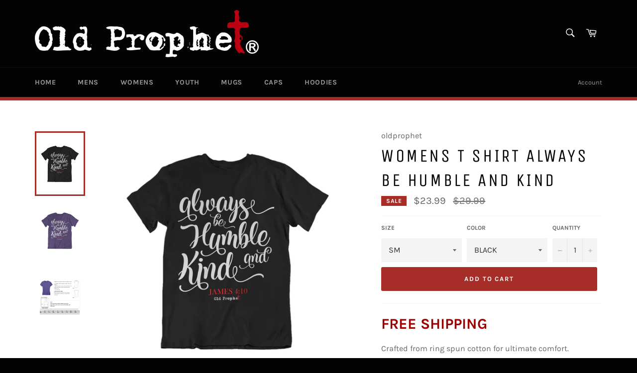

--- FILE ---
content_type: text/html; charset=utf-8
request_url: https://www.oldprophet.com/products/always-be-humble-and-kind-2
body_size: 25134
content:
<!doctype html>
<html class="no-js" lang="en">
<head>

  <meta charset="utf-8">
  <meta http-equiv="X-UA-Compatible" content="IE=edge,chrome=1">
  <meta name="viewport" content="width=device-width,initial-scale=1">
  <meta name="theme-color" content="#030303">
  
<!-- Google Tag Manager -->
<script>(function(w,d,s,l,i){w[l]=w[l]||[];w[l].push({'gtm.start':
new Date().getTime(),event:'gtm.js'});var f=d.getElementsByTagName(s)[0],
j=d.createElement(s),dl=l!='dataLayer'?'&l='+l:'';j.async=true;j.src=
'https://www.googletagmanager.com/gtm.js?id='+i+dl;f.parentNode.insertBefore(j,f);
})(window,document,'script','dataLayer','GTM-5T9FSTH');</script>
<!-- End Google Tag Manager -->
  
  <!-- Global site tag (gtag.js) - Google Analytics -->
<script async src="https://www.googletagmanager.com/gtag/js?id=UA-147075509-1"></script>
<script>
  window.dataLayer = window.dataLayer || [];
  function gtag(){dataLayer.push(arguments);}
  gtag('js', new Date());

  gtag('config', 'UA-147075509-1');
</script>
  

  
    <link rel="shortcut icon" href="//www.oldprophet.com/cdn/shop/files/OP-FAVICON_32x32.png?v=1613572372" type="image/png">
  

  <link rel="canonical" href="https://www.oldprophet.com/products/always-be-humble-and-kind-2">
  <title>
  Womens t shirt Always be humble and kind &ndash; oldprophet.com
  </title>

  
    <meta name="description" content="FREE SHIPPING Crafted from ring spun cotton for ultimate comfort. 4.3-ounce, 100% ring spun combed cotton, 30 singles 50/50 ring spun combed cotton/poly (Heathers, Frosts, Neon Pink) 90/10 ring spun combed cotton/poly (Light Heather Grey) Form fitting 1x1 rib knit neck Tear-away label Shoulder to shoulder taping Size u">
  

  <!-- /snippets/social-meta-tags.liquid -->




<meta property="og:site_name" content="oldprophet.com">
<meta property="og:url" content="https://www.oldprophet.com/products/always-be-humble-and-kind-2">
<meta property="og:title" content="Womens t shirt Always be humble and kind">
<meta property="og:type" content="product">
<meta property="og:description" content="FREE SHIPPING Crafted from ring spun cotton for ultimate comfort. 4.3-ounce, 100% ring spun combed cotton, 30 singles 50/50 ring spun combed cotton/poly (Heathers, Frosts, Neon Pink) 90/10 ring spun combed cotton/poly (Light Heather Grey) Form fitting 1x1 rib knit neck Tear-away label Shoulder to shoulder taping Size u">

  <meta property="og:price:amount" content="23.99">
  <meta property="og:price:currency" content="USD">

<meta property="og:image" content="http://www.oldprophet.com/cdn/shop/products/OP-0172-HUMBLE-KIND-WHITE-BLACK-MENS-WOMENS-OP-0172_1200x1200.png?v=1555573729"><meta property="og:image" content="http://www.oldprophet.com/cdn/shop/products/OP-0172-HUMBLE-KIND-WHITE-PURPLE-WOMENS-OP-0172_1200x1200.png?v=1555573729"><meta property="og:image" content="http://www.oldprophet.com/cdn/shop/products/DT6001-DISTRICTSIZING-SHOPIFY_35aaee0c-bd98-4b96-959f-73edc5ca0a7e_1200x1200.png?v=1555573729">
<meta property="og:image:secure_url" content="https://www.oldprophet.com/cdn/shop/products/OP-0172-HUMBLE-KIND-WHITE-BLACK-MENS-WOMENS-OP-0172_1200x1200.png?v=1555573729"><meta property="og:image:secure_url" content="https://www.oldprophet.com/cdn/shop/products/OP-0172-HUMBLE-KIND-WHITE-PURPLE-WOMENS-OP-0172_1200x1200.png?v=1555573729"><meta property="og:image:secure_url" content="https://www.oldprophet.com/cdn/shop/products/DT6001-DISTRICTSIZING-SHOPIFY_35aaee0c-bd98-4b96-959f-73edc5ca0a7e_1200x1200.png?v=1555573729">


<meta name="twitter:card" content="summary_large_image">
<meta name="twitter:title" content="Womens t shirt Always be humble and kind">
<meta name="twitter:description" content="FREE SHIPPING Crafted from ring spun cotton for ultimate comfort. 4.3-ounce, 100% ring spun combed cotton, 30 singles 50/50 ring spun combed cotton/poly (Heathers, Frosts, Neon Pink) 90/10 ring spun combed cotton/poly (Light Heather Grey) Form fitting 1x1 rib knit neck Tear-away label Shoulder to shoulder taping Size u">


  <script>
    document.documentElement.className = document.documentElement.className.replace('no-js', 'js');
  </script>

  <link href="//www.oldprophet.com/cdn/shop/t/2/assets/theme.scss.css?v=168127362977417265751674755670" rel="stylesheet" type="text/css" media="all" />

  <script>
    window.theme = window.theme || {};

    theme.strings = {
      stockAvailable: "1 available",
      addToCart: "Add to Cart",
      soldOut: "Sold Out",
      unavailable: "Unavailable",
      noStockAvailable: "The item could not be added to your cart because there are not enough in stock.",
      willNotShipUntil: "Will not ship until [date]",
      willBeInStockAfter: "Will be in stock after [date]",
      totalCartDiscount: "You're saving [savings]",
      addressError: "Error looking up that address",
      addressNoResults: "No results for that address",
      addressQueryLimit: "You have exceeded the Google API usage limit. Consider upgrading to a \u003ca href=\"https:\/\/developers.google.com\/maps\/premium\/usage-limits\"\u003ePremium Plan\u003c\/a\u003e.",
      authError: "There was a problem authenticating your Google Maps API Key."
    };
  </script>

  <script src="//www.oldprophet.com/cdn/shop/t/2/assets/lazysizes.min.js?v=56045284683979784691532137068" async="async"></script>

  

  <script src="//www.oldprophet.com/cdn/shop/t/2/assets/vendor.js?v=39418018684300761971532137069" defer="defer"></script>

  
    <script>
      window.theme = window.theme || {};
      theme.moneyFormat = "${{amount}}";
    </script>
  

  <script src="//www.oldprophet.com/cdn/shop/t/2/assets/theme.js?v=89789462484234876791534914764" defer="defer"></script>

  <script>window.performance && window.performance.mark && window.performance.mark('shopify.content_for_header.start');</script><meta id="shopify-digital-wallet" name="shopify-digital-wallet" content="/1488552025/digital_wallets/dialog">
<meta name="shopify-checkout-api-token" content="a48d5c352acb4015a6091ff4a8a98732">
<meta id="in-context-paypal-metadata" data-shop-id="1488552025" data-venmo-supported="false" data-environment="production" data-locale="en_US" data-paypal-v4="true" data-currency="USD">
<link rel="alternate" type="application/json+oembed" href="https://www.oldprophet.com/products/always-be-humble-and-kind-2.oembed">
<script async="async" src="/checkouts/internal/preloads.js?locale=en-US"></script>
<link rel="preconnect" href="https://shop.app" crossorigin="anonymous">
<script async="async" src="https://shop.app/checkouts/internal/preloads.js?locale=en-US&shop_id=1488552025" crossorigin="anonymous"></script>
<script id="apple-pay-shop-capabilities" type="application/json">{"shopId":1488552025,"countryCode":"US","currencyCode":"USD","merchantCapabilities":["supports3DS"],"merchantId":"gid:\/\/shopify\/Shop\/1488552025","merchantName":"oldprophet.com","requiredBillingContactFields":["postalAddress","email"],"requiredShippingContactFields":["postalAddress","email"],"shippingType":"shipping","supportedNetworks":["visa","masterCard","amex","discover","elo","jcb"],"total":{"type":"pending","label":"oldprophet.com","amount":"1.00"},"shopifyPaymentsEnabled":true,"supportsSubscriptions":true}</script>
<script id="shopify-features" type="application/json">{"accessToken":"a48d5c352acb4015a6091ff4a8a98732","betas":["rich-media-storefront-analytics"],"domain":"www.oldprophet.com","predictiveSearch":true,"shopId":1488552025,"locale":"en"}</script>
<script>var Shopify = Shopify || {};
Shopify.shop = "oldprophet-com.myshopify.com";
Shopify.locale = "en";
Shopify.currency = {"active":"USD","rate":"1.0"};
Shopify.country = "US";
Shopify.theme = {"name":"Venture","id":32414990425,"schema_name":"Venture","schema_version":"7.5.3","theme_store_id":775,"role":"main"};
Shopify.theme.handle = "null";
Shopify.theme.style = {"id":null,"handle":null};
Shopify.cdnHost = "www.oldprophet.com/cdn";
Shopify.routes = Shopify.routes || {};
Shopify.routes.root = "/";</script>
<script type="module">!function(o){(o.Shopify=o.Shopify||{}).modules=!0}(window);</script>
<script>!function(o){function n(){var o=[];function n(){o.push(Array.prototype.slice.apply(arguments))}return n.q=o,n}var t=o.Shopify=o.Shopify||{};t.loadFeatures=n(),t.autoloadFeatures=n()}(window);</script>
<script>
  window.ShopifyPay = window.ShopifyPay || {};
  window.ShopifyPay.apiHost = "shop.app\/pay";
  window.ShopifyPay.redirectState = null;
</script>
<script id="shop-js-analytics" type="application/json">{"pageType":"product"}</script>
<script defer="defer" async type="module" src="//www.oldprophet.com/cdn/shopifycloud/shop-js/modules/v2/client.init-shop-cart-sync_BN7fPSNr.en.esm.js"></script>
<script defer="defer" async type="module" src="//www.oldprophet.com/cdn/shopifycloud/shop-js/modules/v2/chunk.common_Cbph3Kss.esm.js"></script>
<script defer="defer" async type="module" src="//www.oldprophet.com/cdn/shopifycloud/shop-js/modules/v2/chunk.modal_DKumMAJ1.esm.js"></script>
<script type="module">
  await import("//www.oldprophet.com/cdn/shopifycloud/shop-js/modules/v2/client.init-shop-cart-sync_BN7fPSNr.en.esm.js");
await import("//www.oldprophet.com/cdn/shopifycloud/shop-js/modules/v2/chunk.common_Cbph3Kss.esm.js");
await import("//www.oldprophet.com/cdn/shopifycloud/shop-js/modules/v2/chunk.modal_DKumMAJ1.esm.js");

  window.Shopify.SignInWithShop?.initShopCartSync?.({"fedCMEnabled":true,"windoidEnabled":true});

</script>
<script>
  window.Shopify = window.Shopify || {};
  if (!window.Shopify.featureAssets) window.Shopify.featureAssets = {};
  window.Shopify.featureAssets['shop-js'] = {"shop-cart-sync":["modules/v2/client.shop-cart-sync_CJVUk8Jm.en.esm.js","modules/v2/chunk.common_Cbph3Kss.esm.js","modules/v2/chunk.modal_DKumMAJ1.esm.js"],"init-fed-cm":["modules/v2/client.init-fed-cm_7Fvt41F4.en.esm.js","modules/v2/chunk.common_Cbph3Kss.esm.js","modules/v2/chunk.modal_DKumMAJ1.esm.js"],"init-shop-email-lookup-coordinator":["modules/v2/client.init-shop-email-lookup-coordinator_Cc088_bR.en.esm.js","modules/v2/chunk.common_Cbph3Kss.esm.js","modules/v2/chunk.modal_DKumMAJ1.esm.js"],"init-windoid":["modules/v2/client.init-windoid_hPopwJRj.en.esm.js","modules/v2/chunk.common_Cbph3Kss.esm.js","modules/v2/chunk.modal_DKumMAJ1.esm.js"],"shop-button":["modules/v2/client.shop-button_B0jaPSNF.en.esm.js","modules/v2/chunk.common_Cbph3Kss.esm.js","modules/v2/chunk.modal_DKumMAJ1.esm.js"],"shop-cash-offers":["modules/v2/client.shop-cash-offers_DPIskqss.en.esm.js","modules/v2/chunk.common_Cbph3Kss.esm.js","modules/v2/chunk.modal_DKumMAJ1.esm.js"],"shop-toast-manager":["modules/v2/client.shop-toast-manager_CK7RT69O.en.esm.js","modules/v2/chunk.common_Cbph3Kss.esm.js","modules/v2/chunk.modal_DKumMAJ1.esm.js"],"init-shop-cart-sync":["modules/v2/client.init-shop-cart-sync_BN7fPSNr.en.esm.js","modules/v2/chunk.common_Cbph3Kss.esm.js","modules/v2/chunk.modal_DKumMAJ1.esm.js"],"init-customer-accounts-sign-up":["modules/v2/client.init-customer-accounts-sign-up_CfPf4CXf.en.esm.js","modules/v2/client.shop-login-button_DeIztwXF.en.esm.js","modules/v2/chunk.common_Cbph3Kss.esm.js","modules/v2/chunk.modal_DKumMAJ1.esm.js"],"pay-button":["modules/v2/client.pay-button_CgIwFSYN.en.esm.js","modules/v2/chunk.common_Cbph3Kss.esm.js","modules/v2/chunk.modal_DKumMAJ1.esm.js"],"init-customer-accounts":["modules/v2/client.init-customer-accounts_DQ3x16JI.en.esm.js","modules/v2/client.shop-login-button_DeIztwXF.en.esm.js","modules/v2/chunk.common_Cbph3Kss.esm.js","modules/v2/chunk.modal_DKumMAJ1.esm.js"],"avatar":["modules/v2/client.avatar_BTnouDA3.en.esm.js"],"init-shop-for-new-customer-accounts":["modules/v2/client.init-shop-for-new-customer-accounts_CsZy_esa.en.esm.js","modules/v2/client.shop-login-button_DeIztwXF.en.esm.js","modules/v2/chunk.common_Cbph3Kss.esm.js","modules/v2/chunk.modal_DKumMAJ1.esm.js"],"shop-follow-button":["modules/v2/client.shop-follow-button_BRMJjgGd.en.esm.js","modules/v2/chunk.common_Cbph3Kss.esm.js","modules/v2/chunk.modal_DKumMAJ1.esm.js"],"checkout-modal":["modules/v2/client.checkout-modal_B9Drz_yf.en.esm.js","modules/v2/chunk.common_Cbph3Kss.esm.js","modules/v2/chunk.modal_DKumMAJ1.esm.js"],"shop-login-button":["modules/v2/client.shop-login-button_DeIztwXF.en.esm.js","modules/v2/chunk.common_Cbph3Kss.esm.js","modules/v2/chunk.modal_DKumMAJ1.esm.js"],"lead-capture":["modules/v2/client.lead-capture_DXYzFM3R.en.esm.js","modules/v2/chunk.common_Cbph3Kss.esm.js","modules/v2/chunk.modal_DKumMAJ1.esm.js"],"shop-login":["modules/v2/client.shop-login_CA5pJqmO.en.esm.js","modules/v2/chunk.common_Cbph3Kss.esm.js","modules/v2/chunk.modal_DKumMAJ1.esm.js"],"payment-terms":["modules/v2/client.payment-terms_BxzfvcZJ.en.esm.js","modules/v2/chunk.common_Cbph3Kss.esm.js","modules/v2/chunk.modal_DKumMAJ1.esm.js"]};
</script>
<script>(function() {
  var isLoaded = false;
  function asyncLoad() {
    if (isLoaded) return;
    isLoaded = true;
    var urls = ["https:\/\/formbuilder.hulkapps.com\/skeletopapp.js?shop=oldprophet-com.myshopify.com"];
    for (var i = 0; i < urls.length; i++) {
      var s = document.createElement('script');
      s.type = 'text/javascript';
      s.async = true;
      s.src = urls[i];
      var x = document.getElementsByTagName('script')[0];
      x.parentNode.insertBefore(s, x);
    }
  };
  if(window.attachEvent) {
    window.attachEvent('onload', asyncLoad);
  } else {
    window.addEventListener('load', asyncLoad, false);
  }
})();</script>
<script id="__st">var __st={"a":1488552025,"offset":-18000,"reqid":"d7fd45d6-a87b-4c9a-97aa-fec1c244447f-1769757499","pageurl":"www.oldprophet.com\/products\/always-be-humble-and-kind-2","u":"54c12e1f806c","p":"product","rtyp":"product","rid":1825600143449};</script>
<script>window.ShopifyPaypalV4VisibilityTracking = true;</script>
<script id="captcha-bootstrap">!function(){'use strict';const t='contact',e='account',n='new_comment',o=[[t,t],['blogs',n],['comments',n],[t,'customer']],c=[[e,'customer_login'],[e,'guest_login'],[e,'recover_customer_password'],[e,'create_customer']],r=t=>t.map((([t,e])=>`form[action*='/${t}']:not([data-nocaptcha='true']) input[name='form_type'][value='${e}']`)).join(','),a=t=>()=>t?[...document.querySelectorAll(t)].map((t=>t.form)):[];function s(){const t=[...o],e=r(t);return a(e)}const i='password',u='form_key',d=['recaptcha-v3-token','g-recaptcha-response','h-captcha-response',i],f=()=>{try{return window.sessionStorage}catch{return}},m='__shopify_v',_=t=>t.elements[u];function p(t,e,n=!1){try{const o=window.sessionStorage,c=JSON.parse(o.getItem(e)),{data:r}=function(t){const{data:e,action:n}=t;return t[m]||n?{data:e,action:n}:{data:t,action:n}}(c);for(const[e,n]of Object.entries(r))t.elements[e]&&(t.elements[e].value=n);n&&o.removeItem(e)}catch(o){console.error('form repopulation failed',{error:o})}}const l='form_type',E='cptcha';function T(t){t.dataset[E]=!0}const w=window,h=w.document,L='Shopify',v='ce_forms',y='captcha';let A=!1;((t,e)=>{const n=(g='f06e6c50-85a8-45c8-87d0-21a2b65856fe',I='https://cdn.shopify.com/shopifycloud/storefront-forms-hcaptcha/ce_storefront_forms_captcha_hcaptcha.v1.5.2.iife.js',D={infoText:'Protected by hCaptcha',privacyText:'Privacy',termsText:'Terms'},(t,e,n)=>{const o=w[L][v],c=o.bindForm;if(c)return c(t,g,e,D).then(n);var r;o.q.push([[t,g,e,D],n]),r=I,A||(h.body.append(Object.assign(h.createElement('script'),{id:'captcha-provider',async:!0,src:r})),A=!0)});var g,I,D;w[L]=w[L]||{},w[L][v]=w[L][v]||{},w[L][v].q=[],w[L][y]=w[L][y]||{},w[L][y].protect=function(t,e){n(t,void 0,e),T(t)},Object.freeze(w[L][y]),function(t,e,n,w,h,L){const[v,y,A,g]=function(t,e,n){const i=e?o:[],u=t?c:[],d=[...i,...u],f=r(d),m=r(i),_=r(d.filter((([t,e])=>n.includes(e))));return[a(f),a(m),a(_),s()]}(w,h,L),I=t=>{const e=t.target;return e instanceof HTMLFormElement?e:e&&e.form},D=t=>v().includes(t);t.addEventListener('submit',(t=>{const e=I(t);if(!e)return;const n=D(e)&&!e.dataset.hcaptchaBound&&!e.dataset.recaptchaBound,o=_(e),c=g().includes(e)&&(!o||!o.value);(n||c)&&t.preventDefault(),c&&!n&&(function(t){try{if(!f())return;!function(t){const e=f();if(!e)return;const n=_(t);if(!n)return;const o=n.value;o&&e.removeItem(o)}(t);const e=Array.from(Array(32),(()=>Math.random().toString(36)[2])).join('');!function(t,e){_(t)||t.append(Object.assign(document.createElement('input'),{type:'hidden',name:u})),t.elements[u].value=e}(t,e),function(t,e){const n=f();if(!n)return;const o=[...t.querySelectorAll(`input[type='${i}']`)].map((({name:t})=>t)),c=[...d,...o],r={};for(const[a,s]of new FormData(t).entries())c.includes(a)||(r[a]=s);n.setItem(e,JSON.stringify({[m]:1,action:t.action,data:r}))}(t,e)}catch(e){console.error('failed to persist form',e)}}(e),e.submit())}));const S=(t,e)=>{t&&!t.dataset[E]&&(n(t,e.some((e=>e===t))),T(t))};for(const o of['focusin','change'])t.addEventListener(o,(t=>{const e=I(t);D(e)&&S(e,y())}));const B=e.get('form_key'),M=e.get(l),P=B&&M;t.addEventListener('DOMContentLoaded',(()=>{const t=y();if(P)for(const e of t)e.elements[l].value===M&&p(e,B);[...new Set([...A(),...v().filter((t=>'true'===t.dataset.shopifyCaptcha))])].forEach((e=>S(e,t)))}))}(h,new URLSearchParams(w.location.search),n,t,e,['guest_login'])})(!0,!0)}();</script>
<script integrity="sha256-4kQ18oKyAcykRKYeNunJcIwy7WH5gtpwJnB7kiuLZ1E=" data-source-attribution="shopify.loadfeatures" defer="defer" src="//www.oldprophet.com/cdn/shopifycloud/storefront/assets/storefront/load_feature-a0a9edcb.js" crossorigin="anonymous"></script>
<script crossorigin="anonymous" defer="defer" src="//www.oldprophet.com/cdn/shopifycloud/storefront/assets/shopify_pay/storefront-65b4c6d7.js?v=20250812"></script>
<script data-source-attribution="shopify.dynamic_checkout.dynamic.init">var Shopify=Shopify||{};Shopify.PaymentButton=Shopify.PaymentButton||{isStorefrontPortableWallets:!0,init:function(){window.Shopify.PaymentButton.init=function(){};var t=document.createElement("script");t.src="https://www.oldprophet.com/cdn/shopifycloud/portable-wallets/latest/portable-wallets.en.js",t.type="module",document.head.appendChild(t)}};
</script>
<script data-source-attribution="shopify.dynamic_checkout.buyer_consent">
  function portableWalletsHideBuyerConsent(e){var t=document.getElementById("shopify-buyer-consent"),n=document.getElementById("shopify-subscription-policy-button");t&&n&&(t.classList.add("hidden"),t.setAttribute("aria-hidden","true"),n.removeEventListener("click",e))}function portableWalletsShowBuyerConsent(e){var t=document.getElementById("shopify-buyer-consent"),n=document.getElementById("shopify-subscription-policy-button");t&&n&&(t.classList.remove("hidden"),t.removeAttribute("aria-hidden"),n.addEventListener("click",e))}window.Shopify?.PaymentButton&&(window.Shopify.PaymentButton.hideBuyerConsent=portableWalletsHideBuyerConsent,window.Shopify.PaymentButton.showBuyerConsent=portableWalletsShowBuyerConsent);
</script>
<script data-source-attribution="shopify.dynamic_checkout.cart.bootstrap">document.addEventListener("DOMContentLoaded",(function(){function t(){return document.querySelector("shopify-accelerated-checkout-cart, shopify-accelerated-checkout")}if(t())Shopify.PaymentButton.init();else{new MutationObserver((function(e,n){t()&&(Shopify.PaymentButton.init(),n.disconnect())})).observe(document.body,{childList:!0,subtree:!0})}}));
</script>
<link id="shopify-accelerated-checkout-styles" rel="stylesheet" media="screen" href="https://www.oldprophet.com/cdn/shopifycloud/portable-wallets/latest/accelerated-checkout-backwards-compat.css" crossorigin="anonymous">
<style id="shopify-accelerated-checkout-cart">
        #shopify-buyer-consent {
  margin-top: 1em;
  display: inline-block;
  width: 100%;
}

#shopify-buyer-consent.hidden {
  display: none;
}

#shopify-subscription-policy-button {
  background: none;
  border: none;
  padding: 0;
  text-decoration: underline;
  font-size: inherit;
  cursor: pointer;
}

#shopify-subscription-policy-button::before {
  box-shadow: none;
}

      </style>

<script>window.performance && window.performance.mark && window.performance.mark('shopify.content_for_header.end');</script>
<link href="https://monorail-edge.shopifysvc.com" rel="dns-prefetch">
<script>(function(){if ("sendBeacon" in navigator && "performance" in window) {try {var session_token_from_headers = performance.getEntriesByType('navigation')[0].serverTiming.find(x => x.name == '_s').description;} catch {var session_token_from_headers = undefined;}var session_cookie_matches = document.cookie.match(/_shopify_s=([^;]*)/);var session_token_from_cookie = session_cookie_matches && session_cookie_matches.length === 2 ? session_cookie_matches[1] : "";var session_token = session_token_from_headers || session_token_from_cookie || "";function handle_abandonment_event(e) {var entries = performance.getEntries().filter(function(entry) {return /monorail-edge.shopifysvc.com/.test(entry.name);});if (!window.abandonment_tracked && entries.length === 0) {window.abandonment_tracked = true;var currentMs = Date.now();var navigation_start = performance.timing.navigationStart;var payload = {shop_id: 1488552025,url: window.location.href,navigation_start,duration: currentMs - navigation_start,session_token,page_type: "product"};window.navigator.sendBeacon("https://monorail-edge.shopifysvc.com/v1/produce", JSON.stringify({schema_id: "online_store_buyer_site_abandonment/1.1",payload: payload,metadata: {event_created_at_ms: currentMs,event_sent_at_ms: currentMs}}));}}window.addEventListener('pagehide', handle_abandonment_event);}}());</script>
<script id="web-pixels-manager-setup">(function e(e,d,r,n,o){if(void 0===o&&(o={}),!Boolean(null===(a=null===(i=window.Shopify)||void 0===i?void 0:i.analytics)||void 0===a?void 0:a.replayQueue)){var i,a;window.Shopify=window.Shopify||{};var t=window.Shopify;t.analytics=t.analytics||{};var s=t.analytics;s.replayQueue=[],s.publish=function(e,d,r){return s.replayQueue.push([e,d,r]),!0};try{self.performance.mark("wpm:start")}catch(e){}var l=function(){var e={modern:/Edge?\/(1{2}[4-9]|1[2-9]\d|[2-9]\d{2}|\d{4,})\.\d+(\.\d+|)|Firefox\/(1{2}[4-9]|1[2-9]\d|[2-9]\d{2}|\d{4,})\.\d+(\.\d+|)|Chrom(ium|e)\/(9{2}|\d{3,})\.\d+(\.\d+|)|(Maci|X1{2}).+ Version\/(15\.\d+|(1[6-9]|[2-9]\d|\d{3,})\.\d+)([,.]\d+|)( \(\w+\)|)( Mobile\/\w+|) Safari\/|Chrome.+OPR\/(9{2}|\d{3,})\.\d+\.\d+|(CPU[ +]OS|iPhone[ +]OS|CPU[ +]iPhone|CPU IPhone OS|CPU iPad OS)[ +]+(15[._]\d+|(1[6-9]|[2-9]\d|\d{3,})[._]\d+)([._]\d+|)|Android:?[ /-](13[3-9]|1[4-9]\d|[2-9]\d{2}|\d{4,})(\.\d+|)(\.\d+|)|Android.+Firefox\/(13[5-9]|1[4-9]\d|[2-9]\d{2}|\d{4,})\.\d+(\.\d+|)|Android.+Chrom(ium|e)\/(13[3-9]|1[4-9]\d|[2-9]\d{2}|\d{4,})\.\d+(\.\d+|)|SamsungBrowser\/([2-9]\d|\d{3,})\.\d+/,legacy:/Edge?\/(1[6-9]|[2-9]\d|\d{3,})\.\d+(\.\d+|)|Firefox\/(5[4-9]|[6-9]\d|\d{3,})\.\d+(\.\d+|)|Chrom(ium|e)\/(5[1-9]|[6-9]\d|\d{3,})\.\d+(\.\d+|)([\d.]+$|.*Safari\/(?![\d.]+ Edge\/[\d.]+$))|(Maci|X1{2}).+ Version\/(10\.\d+|(1[1-9]|[2-9]\d|\d{3,})\.\d+)([,.]\d+|)( \(\w+\)|)( Mobile\/\w+|) Safari\/|Chrome.+OPR\/(3[89]|[4-9]\d|\d{3,})\.\d+\.\d+|(CPU[ +]OS|iPhone[ +]OS|CPU[ +]iPhone|CPU IPhone OS|CPU iPad OS)[ +]+(10[._]\d+|(1[1-9]|[2-9]\d|\d{3,})[._]\d+)([._]\d+|)|Android:?[ /-](13[3-9]|1[4-9]\d|[2-9]\d{2}|\d{4,})(\.\d+|)(\.\d+|)|Mobile Safari.+OPR\/([89]\d|\d{3,})\.\d+\.\d+|Android.+Firefox\/(13[5-9]|1[4-9]\d|[2-9]\d{2}|\d{4,})\.\d+(\.\d+|)|Android.+Chrom(ium|e)\/(13[3-9]|1[4-9]\d|[2-9]\d{2}|\d{4,})\.\d+(\.\d+|)|Android.+(UC? ?Browser|UCWEB|U3)[ /]?(15\.([5-9]|\d{2,})|(1[6-9]|[2-9]\d|\d{3,})\.\d+)\.\d+|SamsungBrowser\/(5\.\d+|([6-9]|\d{2,})\.\d+)|Android.+MQ{2}Browser\/(14(\.(9|\d{2,})|)|(1[5-9]|[2-9]\d|\d{3,})(\.\d+|))(\.\d+|)|K[Aa][Ii]OS\/(3\.\d+|([4-9]|\d{2,})\.\d+)(\.\d+|)/},d=e.modern,r=e.legacy,n=navigator.userAgent;return n.match(d)?"modern":n.match(r)?"legacy":"unknown"}(),u="modern"===l?"modern":"legacy",c=(null!=n?n:{modern:"",legacy:""})[u],f=function(e){return[e.baseUrl,"/wpm","/b",e.hashVersion,"modern"===e.buildTarget?"m":"l",".js"].join("")}({baseUrl:d,hashVersion:r,buildTarget:u}),m=function(e){var d=e.version,r=e.bundleTarget,n=e.surface,o=e.pageUrl,i=e.monorailEndpoint;return{emit:function(e){var a=e.status,t=e.errorMsg,s=(new Date).getTime(),l=JSON.stringify({metadata:{event_sent_at_ms:s},events:[{schema_id:"web_pixels_manager_load/3.1",payload:{version:d,bundle_target:r,page_url:o,status:a,surface:n,error_msg:t},metadata:{event_created_at_ms:s}}]});if(!i)return console&&console.warn&&console.warn("[Web Pixels Manager] No Monorail endpoint provided, skipping logging."),!1;try{return self.navigator.sendBeacon.bind(self.navigator)(i,l)}catch(e){}var u=new XMLHttpRequest;try{return u.open("POST",i,!0),u.setRequestHeader("Content-Type","text/plain"),u.send(l),!0}catch(e){return console&&console.warn&&console.warn("[Web Pixels Manager] Got an unhandled error while logging to Monorail."),!1}}}}({version:r,bundleTarget:l,surface:e.surface,pageUrl:self.location.href,monorailEndpoint:e.monorailEndpoint});try{o.browserTarget=l,function(e){var d=e.src,r=e.async,n=void 0===r||r,o=e.onload,i=e.onerror,a=e.sri,t=e.scriptDataAttributes,s=void 0===t?{}:t,l=document.createElement("script"),u=document.querySelector("head"),c=document.querySelector("body");if(l.async=n,l.src=d,a&&(l.integrity=a,l.crossOrigin="anonymous"),s)for(var f in s)if(Object.prototype.hasOwnProperty.call(s,f))try{l.dataset[f]=s[f]}catch(e){}if(o&&l.addEventListener("load",o),i&&l.addEventListener("error",i),u)u.appendChild(l);else{if(!c)throw new Error("Did not find a head or body element to append the script");c.appendChild(l)}}({src:f,async:!0,onload:function(){if(!function(){var e,d;return Boolean(null===(d=null===(e=window.Shopify)||void 0===e?void 0:e.analytics)||void 0===d?void 0:d.initialized)}()){var d=window.webPixelsManager.init(e)||void 0;if(d){var r=window.Shopify.analytics;r.replayQueue.forEach((function(e){var r=e[0],n=e[1],o=e[2];d.publishCustomEvent(r,n,o)})),r.replayQueue=[],r.publish=d.publishCustomEvent,r.visitor=d.visitor,r.initialized=!0}}},onerror:function(){return m.emit({status:"failed",errorMsg:"".concat(f," has failed to load")})},sri:function(e){var d=/^sha384-[A-Za-z0-9+/=]+$/;return"string"==typeof e&&d.test(e)}(c)?c:"",scriptDataAttributes:o}),m.emit({status:"loading"})}catch(e){m.emit({status:"failed",errorMsg:(null==e?void 0:e.message)||"Unknown error"})}}})({shopId: 1488552025,storefrontBaseUrl: "https://www.oldprophet.com",extensionsBaseUrl: "https://extensions.shopifycdn.com/cdn/shopifycloud/web-pixels-manager",monorailEndpoint: "https://monorail-edge.shopifysvc.com/unstable/produce_batch",surface: "storefront-renderer",enabledBetaFlags: ["2dca8a86"],webPixelsConfigList: [{"id":"shopify-app-pixel","configuration":"{}","eventPayloadVersion":"v1","runtimeContext":"STRICT","scriptVersion":"0450","apiClientId":"shopify-pixel","type":"APP","privacyPurposes":["ANALYTICS","MARKETING"]},{"id":"shopify-custom-pixel","eventPayloadVersion":"v1","runtimeContext":"LAX","scriptVersion":"0450","apiClientId":"shopify-pixel","type":"CUSTOM","privacyPurposes":["ANALYTICS","MARKETING"]}],isMerchantRequest: false,initData: {"shop":{"name":"oldprophet.com","paymentSettings":{"currencyCode":"USD"},"myshopifyDomain":"oldprophet-com.myshopify.com","countryCode":"US","storefrontUrl":"https:\/\/www.oldprophet.com"},"customer":null,"cart":null,"checkout":null,"productVariants":[{"price":{"amount":23.99,"currencyCode":"USD"},"product":{"title":"Womens t shirt Always be humble and kind","vendor":"oldprophet","id":"1825600143449","untranslatedTitle":"Womens t shirt Always be humble and kind","url":"\/products\/always-be-humble-and-kind-2","type":"T-SHIRT WOMENS"},"id":"17669379424345","image":{"src":"\/\/www.oldprophet.com\/cdn\/shop\/products\/OP-0172-HUMBLE-KIND-WHITE-BLACK-MENS-WOMENS-OP-0172.png?v=1555573729"},"sku":"OP-0172W","title":"SM \/ BLACK","untranslatedTitle":"SM \/ BLACK"},{"price":{"amount":23.99,"currencyCode":"USD"},"product":{"title":"Womens t shirt Always be humble and kind","vendor":"oldprophet","id":"1825600143449","untranslatedTitle":"Womens t shirt Always be humble and kind","url":"\/products\/always-be-humble-and-kind-2","type":"T-SHIRT WOMENS"},"id":"17669379588185","image":{"src":"\/\/www.oldprophet.com\/cdn\/shop\/products\/OP-0172-HUMBLE-KIND-WHITE-PURPLE-WOMENS-OP-0172.png?v=1555573729"},"sku":"OP-0172W-2","title":"SM \/ PURPLE","untranslatedTitle":"SM \/ PURPLE"},{"price":{"amount":23.99,"currencyCode":"USD"},"product":{"title":"Womens t shirt Always be humble and kind","vendor":"oldprophet","id":"1825600143449","untranslatedTitle":"Womens t shirt Always be humble and kind","url":"\/products\/always-be-humble-and-kind-2","type":"T-SHIRT WOMENS"},"id":"17669379719257","image":{"src":"\/\/www.oldprophet.com\/cdn\/shop\/products\/OP-0172-HUMBLE-KIND-WHITE-BLACK-MENS-WOMENS-OP-0172.png?v=1555573729"},"sku":"OP-0172W-3","title":"MED \/ BLACK","untranslatedTitle":"MED \/ BLACK"},{"price":{"amount":23.99,"currencyCode":"USD"},"product":{"title":"Womens t shirt Always be humble and kind","vendor":"oldprophet","id":"1825600143449","untranslatedTitle":"Womens t shirt Always be humble and kind","url":"\/products\/always-be-humble-and-kind-2","type":"T-SHIRT WOMENS"},"id":"17669379850329","image":{"src":"\/\/www.oldprophet.com\/cdn\/shop\/products\/OP-0172-HUMBLE-KIND-WHITE-PURPLE-WOMENS-OP-0172.png?v=1555573729"},"sku":"OP-0172W-4","title":"MED \/ PURPLE","untranslatedTitle":"MED \/ PURPLE"},{"price":{"amount":23.99,"currencyCode":"USD"},"product":{"title":"Womens t shirt Always be humble and kind","vendor":"oldprophet","id":"1825600143449","untranslatedTitle":"Womens t shirt Always be humble and kind","url":"\/products\/always-be-humble-and-kind-2","type":"T-SHIRT WOMENS"},"id":"17669379915865","image":{"src":"\/\/www.oldprophet.com\/cdn\/shop\/products\/OP-0172-HUMBLE-KIND-WHITE-BLACK-MENS-WOMENS-OP-0172.png?v=1555573729"},"sku":"OP-0172W-5","title":"L \/ BLACK","untranslatedTitle":"L \/ BLACK"},{"price":{"amount":23.99,"currencyCode":"USD"},"product":{"title":"Womens t shirt Always be humble and kind","vendor":"oldprophet","id":"1825600143449","untranslatedTitle":"Womens t shirt Always be humble and kind","url":"\/products\/always-be-humble-and-kind-2","type":"T-SHIRT WOMENS"},"id":"17669379981401","image":{"src":"\/\/www.oldprophet.com\/cdn\/shop\/products\/OP-0172-HUMBLE-KIND-WHITE-PURPLE-WOMENS-OP-0172.png?v=1555573729"},"sku":"OP-0172W-6","title":"L \/ PURPLE","untranslatedTitle":"L \/ PURPLE"},{"price":{"amount":23.99,"currencyCode":"USD"},"product":{"title":"Womens t shirt Always be humble and kind","vendor":"oldprophet","id":"1825600143449","untranslatedTitle":"Womens t shirt Always be humble and kind","url":"\/products\/always-be-humble-and-kind-2","type":"T-SHIRT WOMENS"},"id":"17669380014169","image":{"src":"\/\/www.oldprophet.com\/cdn\/shop\/products\/OP-0172-HUMBLE-KIND-WHITE-BLACK-MENS-WOMENS-OP-0172.png?v=1555573729"},"sku":"OP-0172W-7","title":"XL \/ BLACK","untranslatedTitle":"XL \/ BLACK"},{"price":{"amount":23.99,"currencyCode":"USD"},"product":{"title":"Womens t shirt Always be humble and kind","vendor":"oldprophet","id":"1825600143449","untranslatedTitle":"Womens t shirt Always be humble and kind","url":"\/products\/always-be-humble-and-kind-2","type":"T-SHIRT WOMENS"},"id":"17669380079705","image":{"src":"\/\/www.oldprophet.com\/cdn\/shop\/products\/OP-0172-HUMBLE-KIND-WHITE-PURPLE-WOMENS-OP-0172.png?v=1555573729"},"sku":"OP-0172W-8","title":"XL \/ PURPLE","untranslatedTitle":"XL \/ PURPLE"},{"price":{"amount":25.99,"currencyCode":"USD"},"product":{"title":"Womens t shirt Always be humble and kind","vendor":"oldprophet","id":"1825600143449","untranslatedTitle":"Womens t shirt Always be humble and kind","url":"\/products\/always-be-humble-and-kind-2","type":"T-SHIRT WOMENS"},"id":"17669380145241","image":{"src":"\/\/www.oldprophet.com\/cdn\/shop\/products\/OP-0172-HUMBLE-KIND-WHITE-BLACK-MENS-WOMENS-OP-0172.png?v=1555573729"},"sku":"OP-0172W-9","title":"2XL \/ BLACK","untranslatedTitle":"2XL \/ BLACK"},{"price":{"amount":25.99,"currencyCode":"USD"},"product":{"title":"Womens t shirt Always be humble and kind","vendor":"oldprophet","id":"1825600143449","untranslatedTitle":"Womens t shirt Always be humble and kind","url":"\/products\/always-be-humble-and-kind-2","type":"T-SHIRT WOMENS"},"id":"17669380210777","image":{"src":"\/\/www.oldprophet.com\/cdn\/shop\/products\/OP-0172-HUMBLE-KIND-WHITE-PURPLE-WOMENS-OP-0172.png?v=1555573729"},"sku":"OP-0172W-10","title":"2XL \/ PURPLE","untranslatedTitle":"2XL \/ PURPLE"}],"purchasingCompany":null},},"https://www.oldprophet.com/cdn","1d2a099fw23dfb22ep557258f5m7a2edbae",{"modern":"","legacy":""},{"shopId":"1488552025","storefrontBaseUrl":"https:\/\/www.oldprophet.com","extensionBaseUrl":"https:\/\/extensions.shopifycdn.com\/cdn\/shopifycloud\/web-pixels-manager","surface":"storefront-renderer","enabledBetaFlags":"[\"2dca8a86\"]","isMerchantRequest":"false","hashVersion":"1d2a099fw23dfb22ep557258f5m7a2edbae","publish":"custom","events":"[[\"page_viewed\",{}],[\"product_viewed\",{\"productVariant\":{\"price\":{\"amount\":23.99,\"currencyCode\":\"USD\"},\"product\":{\"title\":\"Womens t shirt Always be humble and kind\",\"vendor\":\"oldprophet\",\"id\":\"1825600143449\",\"untranslatedTitle\":\"Womens t shirt Always be humble and kind\",\"url\":\"\/products\/always-be-humble-and-kind-2\",\"type\":\"T-SHIRT WOMENS\"},\"id\":\"17669379424345\",\"image\":{\"src\":\"\/\/www.oldprophet.com\/cdn\/shop\/products\/OP-0172-HUMBLE-KIND-WHITE-BLACK-MENS-WOMENS-OP-0172.png?v=1555573729\"},\"sku\":\"OP-0172W\",\"title\":\"SM \/ BLACK\",\"untranslatedTitle\":\"SM \/ BLACK\"}}]]"});</script><script>
  window.ShopifyAnalytics = window.ShopifyAnalytics || {};
  window.ShopifyAnalytics.meta = window.ShopifyAnalytics.meta || {};
  window.ShopifyAnalytics.meta.currency = 'USD';
  var meta = {"product":{"id":1825600143449,"gid":"gid:\/\/shopify\/Product\/1825600143449","vendor":"oldprophet","type":"T-SHIRT WOMENS","handle":"always-be-humble-and-kind-2","variants":[{"id":17669379424345,"price":2399,"name":"Womens t shirt Always be humble and kind - SM \/ BLACK","public_title":"SM \/ BLACK","sku":"OP-0172W"},{"id":17669379588185,"price":2399,"name":"Womens t shirt Always be humble and kind - SM \/ PURPLE","public_title":"SM \/ PURPLE","sku":"OP-0172W-2"},{"id":17669379719257,"price":2399,"name":"Womens t shirt Always be humble and kind - MED \/ BLACK","public_title":"MED \/ BLACK","sku":"OP-0172W-3"},{"id":17669379850329,"price":2399,"name":"Womens t shirt Always be humble and kind - MED \/ PURPLE","public_title":"MED \/ PURPLE","sku":"OP-0172W-4"},{"id":17669379915865,"price":2399,"name":"Womens t shirt Always be humble and kind - L \/ BLACK","public_title":"L \/ BLACK","sku":"OP-0172W-5"},{"id":17669379981401,"price":2399,"name":"Womens t shirt Always be humble and kind - L \/ PURPLE","public_title":"L \/ PURPLE","sku":"OP-0172W-6"},{"id":17669380014169,"price":2399,"name":"Womens t shirt Always be humble and kind - XL \/ BLACK","public_title":"XL \/ BLACK","sku":"OP-0172W-7"},{"id":17669380079705,"price":2399,"name":"Womens t shirt Always be humble and kind - XL \/ PURPLE","public_title":"XL \/ PURPLE","sku":"OP-0172W-8"},{"id":17669380145241,"price":2599,"name":"Womens t shirt Always be humble and kind - 2XL \/ BLACK","public_title":"2XL \/ BLACK","sku":"OP-0172W-9"},{"id":17669380210777,"price":2599,"name":"Womens t shirt Always be humble and kind - 2XL \/ PURPLE","public_title":"2XL \/ PURPLE","sku":"OP-0172W-10"}],"remote":false},"page":{"pageType":"product","resourceType":"product","resourceId":1825600143449,"requestId":"d7fd45d6-a87b-4c9a-97aa-fec1c244447f-1769757499"}};
  for (var attr in meta) {
    window.ShopifyAnalytics.meta[attr] = meta[attr];
  }
</script>
<script class="analytics">
  (function () {
    var customDocumentWrite = function(content) {
      var jquery = null;

      if (window.jQuery) {
        jquery = window.jQuery;
      } else if (window.Checkout && window.Checkout.$) {
        jquery = window.Checkout.$;
      }

      if (jquery) {
        jquery('body').append(content);
      }
    };

    var hasLoggedConversion = function(token) {
      if (token) {
        return document.cookie.indexOf('loggedConversion=' + token) !== -1;
      }
      return false;
    }

    var setCookieIfConversion = function(token) {
      if (token) {
        var twoMonthsFromNow = new Date(Date.now());
        twoMonthsFromNow.setMonth(twoMonthsFromNow.getMonth() + 2);

        document.cookie = 'loggedConversion=' + token + '; expires=' + twoMonthsFromNow;
      }
    }

    var trekkie = window.ShopifyAnalytics.lib = window.trekkie = window.trekkie || [];
    if (trekkie.integrations) {
      return;
    }
    trekkie.methods = [
      'identify',
      'page',
      'ready',
      'track',
      'trackForm',
      'trackLink'
    ];
    trekkie.factory = function(method) {
      return function() {
        var args = Array.prototype.slice.call(arguments);
        args.unshift(method);
        trekkie.push(args);
        return trekkie;
      };
    };
    for (var i = 0; i < trekkie.methods.length; i++) {
      var key = trekkie.methods[i];
      trekkie[key] = trekkie.factory(key);
    }
    trekkie.load = function(config) {
      trekkie.config = config || {};
      trekkie.config.initialDocumentCookie = document.cookie;
      var first = document.getElementsByTagName('script')[0];
      var script = document.createElement('script');
      script.type = 'text/javascript';
      script.onerror = function(e) {
        var scriptFallback = document.createElement('script');
        scriptFallback.type = 'text/javascript';
        scriptFallback.onerror = function(error) {
                var Monorail = {
      produce: function produce(monorailDomain, schemaId, payload) {
        var currentMs = new Date().getTime();
        var event = {
          schema_id: schemaId,
          payload: payload,
          metadata: {
            event_created_at_ms: currentMs,
            event_sent_at_ms: currentMs
          }
        };
        return Monorail.sendRequest("https://" + monorailDomain + "/v1/produce", JSON.stringify(event));
      },
      sendRequest: function sendRequest(endpointUrl, payload) {
        // Try the sendBeacon API
        if (window && window.navigator && typeof window.navigator.sendBeacon === 'function' && typeof window.Blob === 'function' && !Monorail.isIos12()) {
          var blobData = new window.Blob([payload], {
            type: 'text/plain'
          });

          if (window.navigator.sendBeacon(endpointUrl, blobData)) {
            return true;
          } // sendBeacon was not successful

        } // XHR beacon

        var xhr = new XMLHttpRequest();

        try {
          xhr.open('POST', endpointUrl);
          xhr.setRequestHeader('Content-Type', 'text/plain');
          xhr.send(payload);
        } catch (e) {
          console.log(e);
        }

        return false;
      },
      isIos12: function isIos12() {
        return window.navigator.userAgent.lastIndexOf('iPhone; CPU iPhone OS 12_') !== -1 || window.navigator.userAgent.lastIndexOf('iPad; CPU OS 12_') !== -1;
      }
    };
    Monorail.produce('monorail-edge.shopifysvc.com',
      'trekkie_storefront_load_errors/1.1',
      {shop_id: 1488552025,
      theme_id: 32414990425,
      app_name: "storefront",
      context_url: window.location.href,
      source_url: "//www.oldprophet.com/cdn/s/trekkie.storefront.c59ea00e0474b293ae6629561379568a2d7c4bba.min.js"});

        };
        scriptFallback.async = true;
        scriptFallback.src = '//www.oldprophet.com/cdn/s/trekkie.storefront.c59ea00e0474b293ae6629561379568a2d7c4bba.min.js';
        first.parentNode.insertBefore(scriptFallback, first);
      };
      script.async = true;
      script.src = '//www.oldprophet.com/cdn/s/trekkie.storefront.c59ea00e0474b293ae6629561379568a2d7c4bba.min.js';
      first.parentNode.insertBefore(script, first);
    };
    trekkie.load(
      {"Trekkie":{"appName":"storefront","development":false,"defaultAttributes":{"shopId":1488552025,"isMerchantRequest":null,"themeId":32414990425,"themeCityHash":"6193447374548920654","contentLanguage":"en","currency":"USD","eventMetadataId":"7397b863-6e7c-447b-8a79-d9fbe45ad31e"},"isServerSideCookieWritingEnabled":true,"monorailRegion":"shop_domain","enabledBetaFlags":["65f19447","b5387b81"]},"Session Attribution":{},"S2S":{"facebookCapiEnabled":false,"source":"trekkie-storefront-renderer","apiClientId":580111}}
    );

    var loaded = false;
    trekkie.ready(function() {
      if (loaded) return;
      loaded = true;

      window.ShopifyAnalytics.lib = window.trekkie;

      var originalDocumentWrite = document.write;
      document.write = customDocumentWrite;
      try { window.ShopifyAnalytics.merchantGoogleAnalytics.call(this); } catch(error) {};
      document.write = originalDocumentWrite;

      window.ShopifyAnalytics.lib.page(null,{"pageType":"product","resourceType":"product","resourceId":1825600143449,"requestId":"d7fd45d6-a87b-4c9a-97aa-fec1c244447f-1769757499","shopifyEmitted":true});

      var match = window.location.pathname.match(/checkouts\/(.+)\/(thank_you|post_purchase)/)
      var token = match? match[1]: undefined;
      if (!hasLoggedConversion(token)) {
        setCookieIfConversion(token);
        window.ShopifyAnalytics.lib.track("Viewed Product",{"currency":"USD","variantId":17669379424345,"productId":1825600143449,"productGid":"gid:\/\/shopify\/Product\/1825600143449","name":"Womens t shirt Always be humble and kind - SM \/ BLACK","price":"23.99","sku":"OP-0172W","brand":"oldprophet","variant":"SM \/ BLACK","category":"T-SHIRT WOMENS","nonInteraction":true,"remote":false},undefined,undefined,{"shopifyEmitted":true});
      window.ShopifyAnalytics.lib.track("monorail:\/\/trekkie_storefront_viewed_product\/1.1",{"currency":"USD","variantId":17669379424345,"productId":1825600143449,"productGid":"gid:\/\/shopify\/Product\/1825600143449","name":"Womens t shirt Always be humble and kind - SM \/ BLACK","price":"23.99","sku":"OP-0172W","brand":"oldprophet","variant":"SM \/ BLACK","category":"T-SHIRT WOMENS","nonInteraction":true,"remote":false,"referer":"https:\/\/www.oldprophet.com\/products\/always-be-humble-and-kind-2"});
      }
    });


        var eventsListenerScript = document.createElement('script');
        eventsListenerScript.async = true;
        eventsListenerScript.src = "//www.oldprophet.com/cdn/shopifycloud/storefront/assets/shop_events_listener-3da45d37.js";
        document.getElementsByTagName('head')[0].appendChild(eventsListenerScript);

})();</script>
<script
  defer
  src="https://www.oldprophet.com/cdn/shopifycloud/perf-kit/shopify-perf-kit-3.1.0.min.js"
  data-application="storefront-renderer"
  data-shop-id="1488552025"
  data-render-region="gcp-us-central1"
  data-page-type="product"
  data-theme-instance-id="32414990425"
  data-theme-name="Venture"
  data-theme-version="7.5.3"
  data-monorail-region="shop_domain"
  data-resource-timing-sampling-rate="10"
  data-shs="true"
  data-shs-beacon="true"
  data-shs-export-with-fetch="true"
  data-shs-logs-sample-rate="1"
  data-shs-beacon-endpoint="https://www.oldprophet.com/api/collect"
></script>
</head>

<body class="template-product" >
  
  <!-- Google Tag Manager (noscript) -->
<noscript><iframe src="https://www.googletagmanager.com/ns.html?id=GTM-5T9FSTH"
height="0" width="0" style="display:none;visibility:hidden"></iframe></noscript>
<!-- End Google Tag Manager (noscript) -->

  <a class="in-page-link visually-hidden skip-link" href="#MainContent">
    Skip to content
  </a>

  <div id="shopify-section-header" class="shopify-section"><style>
.site-header__logo img {
  max-width: 450px;
}
</style>

<div id="NavDrawer" class="drawer drawer--left">
  <div class="drawer__inner">
    <form action="/search" method="get" class="drawer__search" role="search">
      <input type="search" name="q" placeholder="Search" aria-label="Search" class="drawer__search-input">

      <button type="submit" class="text-link drawer__search-submit">
        <svg aria-hidden="true" focusable="false" role="presentation" class="icon icon-search" viewBox="0 0 32 32"><path fill="#444" d="M21.839 18.771a10.012 10.012 0 0 0 1.57-5.39c0-5.548-4.493-10.048-10.034-10.048-5.548 0-10.041 4.499-10.041 10.048s4.493 10.048 10.034 10.048c2.012 0 3.886-.594 5.456-1.61l.455-.317 7.165 7.165 2.223-2.263-7.158-7.165.33-.468zM18.995 7.767c1.498 1.498 2.322 3.49 2.322 5.608s-.825 4.11-2.322 5.608c-1.498 1.498-3.49 2.322-5.608 2.322s-4.11-.825-5.608-2.322c-1.498-1.498-2.322-3.49-2.322-5.608s.825-4.11 2.322-5.608c1.498-1.498 3.49-2.322 5.608-2.322s4.11.825 5.608 2.322z"/></svg>
        <span class="icon__fallback-text">Search</span>
      </button>
    </form>
    <ul class="drawer__nav">
      
        

        
          <li class="drawer__nav-item">
            <a href="/"
              class="drawer__nav-link drawer__nav-link--top-level"
              
            >
              Home
            </a>
          </li>
        
      
        

        
          <li class="drawer__nav-item">
            <a href="/collections/mens-shirts"
              class="drawer__nav-link drawer__nav-link--top-level"
              
            >
              Mens
            </a>
          </li>
        
      
        

        
          <li class="drawer__nav-item">
            <a href="/collections/womens-shirts"
              class="drawer__nav-link drawer__nav-link--top-level"
              
            >
              Womens
            </a>
          </li>
        
      
        

        
          <li class="drawer__nav-item">
            <a href="/collections/youth-shirts"
              class="drawer__nav-link drawer__nav-link--top-level"
              
            >
              Youth
            </a>
          </li>
        
      
        

        
          <li class="drawer__nav-item">
            <a href="/collections/mugs"
              class="drawer__nav-link drawer__nav-link--top-level"
              
            >
              MUGS
            </a>
          </li>
        
      
        

        
          <li class="drawer__nav-item">
            <a href="/collections/caps"
              class="drawer__nav-link drawer__nav-link--top-level"
              
            >
              CAPS
            </a>
          </li>
        
      
        

        
          <li class="drawer__nav-item">
            <a href="/collections/hoodie"
              class="drawer__nav-link drawer__nav-link--top-level"
              
            >
              HOODIES
            </a>
          </li>
        
      

      
        
          <li class="drawer__nav-item">
            <a href="/account/login" class="drawer__nav-link drawer__nav-link--top-level">
              Account
            </a>
          </li>
        
      
    </ul>
  </div>
</div>

<header class="site-header page-element is-moved-by-drawer" role="banner" data-section-id="header" data-section-type="header">
  <div class="site-header__upper page-width">
    <div class="grid grid--table">
      <div class="grid__item small--one-quarter medium-up--hide">
        <button type="button" class="text-link site-header__link js-drawer-open-left">
          <span class="site-header__menu-toggle--open">
            <svg aria-hidden="true" focusable="false" role="presentation" class="icon icon-hamburger" viewBox="0 0 32 32"><path fill="#444" d="M4.889 14.958h22.222v2.222H4.889v-2.222zM4.889 8.292h22.222v2.222H4.889V8.292zM4.889 21.625h22.222v2.222H4.889v-2.222z"/></svg>
          </span>
          <span class="site-header__menu-toggle--close">
            <svg aria-hidden="true" focusable="false" role="presentation" class="icon icon-close" viewBox="0 0 32 32"><path fill="#444" d="M25.313 8.55l-1.862-1.862-7.45 7.45-7.45-7.45L6.689 8.55l7.45 7.45-7.45 7.45 1.862 1.862 7.45-7.45 7.45 7.45 1.862-1.862-7.45-7.45z"/></svg>
          </span>
          <span class="icon__fallback-text">Site navigation</span>
        </button>
      </div>
      <div class="grid__item small--one-half medium-up--two-thirds small--text-center">
        
          <div class="site-header__logo h1" itemscope itemtype="http://schema.org/Organization">
        
          
            
            <a href="/" itemprop="url" class="site-header__logo-link">
              <img src="//www.oldprophet.com/cdn/shop/files/op-old-prophit-logo-dark-shirts-no.com-png_450x.png?v=1613563765"
                   srcset="//www.oldprophet.com/cdn/shop/files/op-old-prophit-logo-dark-shirts-no.com-png_450x.png?v=1613563765 1x, //www.oldprophet.com/cdn/shop/files/op-old-prophit-logo-dark-shirts-no.com-png_450x@2x.png?v=1613563765 2x"
                   alt="oldprophet.com"
                   itemprop="logo">
            </a>
          
        
          </div>
        
      </div>

      <div class="grid__item small--one-quarter medium-up--one-third text-right">
        <div id="SiteNavSearchCart" class="site-header__search-cart-wrapper">
          <form action="/search" method="get" class="site-header__search small--hide" role="search">
            
              <label for="SiteNavSearch" class="visually-hidden">Search</label>
              <input type="search" name="q" id="SiteNavSearch" placeholder="Search" aria-label="Search" class="site-header__search-input">

            <button type="submit" class="text-link site-header__link site-header__search-submit">
              <svg aria-hidden="true" focusable="false" role="presentation" class="icon icon-search" viewBox="0 0 32 32"><path fill="#444" d="M21.839 18.771a10.012 10.012 0 0 0 1.57-5.39c0-5.548-4.493-10.048-10.034-10.048-5.548 0-10.041 4.499-10.041 10.048s4.493 10.048 10.034 10.048c2.012 0 3.886-.594 5.456-1.61l.455-.317 7.165 7.165 2.223-2.263-7.158-7.165.33-.468zM18.995 7.767c1.498 1.498 2.322 3.49 2.322 5.608s-.825 4.11-2.322 5.608c-1.498 1.498-3.49 2.322-5.608 2.322s-4.11-.825-5.608-2.322c-1.498-1.498-2.322-3.49-2.322-5.608s.825-4.11 2.322-5.608c1.498-1.498 3.49-2.322 5.608-2.322s4.11.825 5.608 2.322z"/></svg>
              <span class="icon__fallback-text">Search</span>
            </button>
          </form>

          <a href="/cart" class="site-header__link site-header__cart">
            <svg aria-hidden="true" focusable="false" role="presentation" class="icon icon-cart" viewBox="0 0 31 32"><path d="M14.568 25.629c-1.222 0-2.111.889-2.111 2.111 0 1.111 1 2.111 2.111 2.111 1.222 0 2.111-.889 2.111-2.111s-.889-2.111-2.111-2.111zm10.22 0c-1.222 0-2.111.889-2.111 2.111 0 1.111 1 2.111 2.111 2.111 1.222 0 2.111-.889 2.111-2.111s-.889-2.111-2.111-2.111zm2.555-3.777H12.457L7.347 7.078c-.222-.333-.555-.667-1-.667H1.792c-.667 0-1.111.444-1.111 1s.444 1 1.111 1h3.777l5.11 14.885c.111.444.555.666 1 .666h15.663c.555 0 1.111-.444 1.111-1 0-.666-.555-1.111-1.111-1.111zm2.333-11.442l-18.44-1.555h-.111c-.555 0-.777.333-.667.889l3.222 9.22c.222.555.889 1 1.444 1h13.441c.555 0 1.111-.444 1.222-1l.778-7.443c.111-.555-.333-1.111-.889-1.111zm-2 7.443H15.568l-2.333-6.776 15.108 1.222-.666 5.554z"/></svg>
            <span class="icon__fallback-text">Cart</span>
            <span class="site-header__cart-indicator hide"></span>
          </a>
        </div>
      </div>
    </div>
  </div>

  <div id="StickNavWrapper">
    <div id="StickyBar" class="sticky">
      <nav class="nav-bar small--hide" role="navigation" id="StickyNav">
        <div class="page-width">
          <div class="grid grid--table">
            <div class="grid__item four-fifths" id="SiteNavParent">
              <button type="button" class="hide text-link site-nav__link site-nav__link--compressed js-drawer-open-left" id="SiteNavCompressed">
                <svg aria-hidden="true" focusable="false" role="presentation" class="icon icon-hamburger" viewBox="0 0 32 32"><path fill="#444" d="M4.889 14.958h22.222v2.222H4.889v-2.222zM4.889 8.292h22.222v2.222H4.889V8.292zM4.889 21.625h22.222v2.222H4.889v-2.222z"/></svg>
                <span class="site-nav__link-menu-label">Menu</span>
                <span class="icon__fallback-text">Site navigation</span>
              </button>
              <ul class="site-nav list--inline" id="SiteNav">
                
                  

                  
                  
                  
                  

                  

                  
                  

                  
                    <li class="site-nav__item">
                      <a href="/" class="site-nav__link">
                        Home
                      </a>
                    </li>
                  
                
                  

                  
                  
                  
                  

                  

                  
                  

                  
                    <li class="site-nav__item">
                      <a href="/collections/mens-shirts" class="site-nav__link">
                        Mens
                      </a>
                    </li>
                  
                
                  

                  
                  
                  
                  

                  

                  
                  

                  
                    <li class="site-nav__item">
                      <a href="/collections/womens-shirts" class="site-nav__link">
                        Womens
                      </a>
                    </li>
                  
                
                  

                  
                  
                  
                  

                  

                  
                  

                  
                    <li class="site-nav__item">
                      <a href="/collections/youth-shirts" class="site-nav__link">
                        Youth
                      </a>
                    </li>
                  
                
                  

                  
                  
                  
                  

                  

                  
                  

                  
                    <li class="site-nav__item">
                      <a href="/collections/mugs" class="site-nav__link">
                        MUGS
                      </a>
                    </li>
                  
                
                  

                  
                  
                  
                  

                  

                  
                  

                  
                    <li class="site-nav__item">
                      <a href="/collections/caps" class="site-nav__link">
                        CAPS
                      </a>
                    </li>
                  
                
                  

                  
                  
                  
                  

                  

                  
                  

                  
                    <li class="site-nav__item">
                      <a href="/collections/hoodie" class="site-nav__link">
                        HOODIES
                      </a>
                    </li>
                  
                
              </ul>
            </div>
            <div class="grid__item one-fifth text-right">
              <div class="sticky-only" id="StickyNavSearchCart"></div>
              
                <div class="customer-login-links sticky-hidden">
                  
                    <a href="https://www.oldprophet.com/customer_authentication/redirect?locale=en&amp;region_country=US" id="customer_login_link">Account</a>
                  
                </div>
              
            </div>
          </div>
        </div>
      </nav>
      <div id="NotificationSuccess" class="notification notification--success" aria-hidden="true">
        <div class="page-width notification__inner notification__inner--has-link">
          <a href="/cart" class="notification__link">
            <span class="notification__message">Item added to cart. <span>View cart and check out</span>.</span>
          </a>
          <button type="button" class="text-link notification__close">
            <svg aria-hidden="true" focusable="false" role="presentation" class="icon icon-close" viewBox="0 0 32 32"><path fill="#444" d="M25.313 8.55l-1.862-1.862-7.45 7.45-7.45-7.45L6.689 8.55l7.45 7.45-7.45 7.45 1.862 1.862 7.45-7.45 7.45 7.45 1.862-1.862-7.45-7.45z"/></svg>
            <span class="icon__fallback-text">Close</span>
          </button>
        </div>
      </div>
      <div id="NotificationError" class="notification notification--error" aria-hidden="true">
        <div class="page-width notification__inner">
          <span class="notification__message notification__message--error" aria-live="assertive" aria-atomic="true"></span>
          <button type="button" class="text-link notification__close">
            <svg aria-hidden="true" focusable="false" role="presentation" class="icon icon-close" viewBox="0 0 32 32"><path fill="#444" d="M25.313 8.55l-1.862-1.862-7.45 7.45-7.45-7.45L6.689 8.55l7.45 7.45-7.45 7.45 1.862 1.862 7.45-7.45 7.45 7.45 1.862-1.862-7.45-7.45z"/></svg>
            <span class="icon__fallback-text">Close</span>
          </button>
        </div>
      </div>
    </div>
  </div>

  
    <div id="NotificationPromo" class="notification notification--promo" data-text="">
      <div class="page-width notification__inner ">
        
          <span class="notification__message"></span>
        
        
      </div>
    </div>
  
</header>




</div>

  <div class="page-container page-element is-moved-by-drawer">
    <main class="main-content" id="MainContent" role="main">
      

<div id="shopify-section-product-template" class="shopify-section"><div class="page-width" itemscope itemtype="http://schema.org/Product" id="ProductSection-product-template" data-section-id="product-template" data-section-type="product" data-enable-history-state="true" data-ajax="true" data-stock="false">
  

  <meta itemprop="name" content="Womens t shirt Always be humble and kind">
  <meta itemprop="url" content="https://www.oldprophet.com/products/always-be-humble-and-kind-2">
  <meta itemprop="image" content="//www.oldprophet.com/cdn/shop/products/OP-0172-HUMBLE-KIND-WHITE-BLACK-MENS-WOMENS-OP-0172_600x600.png?v=1555573729"><meta itemprop="brand" content="oldprophet">
  

  <div class="grid product-single">
    <div class="grid__item medium-up--three-fifths">
      <div class="photos">
        <div class="photos__item photos__item--main"><div class="product-single__photo product__photo-container product__photo-container-product-template js"
                 id="ProductPhoto"
                 style="max-width: 435.3083434099154px;"
                 data-image-id="5293050658905">
              <a href="//www.oldprophet.com/cdn/shop/products/OP-0172-HUMBLE-KIND-WHITE-BLACK-MENS-WOMENS-OP-0172_1024x1024.png?v=1555573729"
                 class="js-modal-open-product-modal product__photo-wrapper product__photo-wrapper-product-template"
                 style="padding-top:110.26666666666667%;">
                
                <img class="lazyload"
                  src="//www.oldprophet.com/cdn/shop/products/OP-0172-HUMBLE-KIND-WHITE-BLACK-MENS-WOMENS-OP-0172_150x150.png?v=1555573729"
                  data-src="//www.oldprophet.com/cdn/shop/products/OP-0172-HUMBLE-KIND-WHITE-BLACK-MENS-WOMENS-OP-0172_{width}x.png?v=1555573729"
                  data-widths="[180, 240, 360, 480, 720, 960, 1080, 1296, 1512, 1728, 2048]"
                  data-aspectratio="0.9068923821039904"
                  data-sizes="auto"
                  alt="Womens t shirt Always be humble and kind - oldprophet.com">
              </a>
            </div><div class="product-single__photo product__photo-container product__photo-container-product-template js hide"
                 id="ProductPhoto"
                 style="max-width: 436.8932038834952px;"
                 data-image-id="5293052788825">
              <a href="//www.oldprophet.com/cdn/shop/products/OP-0172-HUMBLE-KIND-WHITE-PURPLE-WOMENS-OP-0172_1024x1024.png?v=1555573729"
                 class="js-modal-open-product-modal product__photo-wrapper product__photo-wrapper-product-template"
                 style="padding-top:109.86666666666667%;">
                
                <img class="lazyload lazypreload"
                  src="//www.oldprophet.com/cdn/shop/products/OP-0172-HUMBLE-KIND-WHITE-PURPLE-WOMENS-OP-0172_150x150.png?v=1555573729"
                  data-src="//www.oldprophet.com/cdn/shop/products/OP-0172-HUMBLE-KIND-WHITE-PURPLE-WOMENS-OP-0172_{width}x.png?v=1555573729"
                  data-widths="[180, 240, 360, 480, 720, 960, 1080, 1296, 1512, 1728, 2048]"
                  data-aspectratio="0.9101941747572816"
                  data-sizes="auto"
                  alt="Womens t shirt Always be humble and kind - oldprophet.com">
              </a>
            </div><div class="product-single__photo product__photo-container product__photo-container-product-template js hide"
                 id="ProductPhoto"
                 style="max-width: 480px;"
                 data-image-id="5293053706329">
              <a href="//www.oldprophet.com/cdn/shop/products/DT6001-DISTRICTSIZING-SHOPIFY_35aaee0c-bd98-4b96-959f-73edc5ca0a7e_1024x1024.png?v=1555573729"
                 class="js-modal-open-product-modal product__photo-wrapper product__photo-wrapper-product-template"
                 style="padding-top:85.20091473374715%;">
                
                <img class="lazyload lazypreload"
                  src="//www.oldprophet.com/cdn/shop/products/DT6001-DISTRICTSIZING-SHOPIFY_35aaee0c-bd98-4b96-959f-73edc5ca0a7e_150x150.png?v=1555573729"
                  data-src="//www.oldprophet.com/cdn/shop/products/DT6001-DISTRICTSIZING-SHOPIFY_35aaee0c-bd98-4b96-959f-73edc5ca0a7e_{width}x.png?v=1555573729"
                  data-widths="[180, 240, 360, 480, 720, 960, 1080, 1296, 1512, 1728, 2048]"
                  data-aspectratio="1.1736963190184049"
                  data-sizes="auto"
                  alt="Womens t shirt Always be humble and kind - oldprophet.com">
              </a>
            </div><noscript>
            <a href="//www.oldprophet.com/cdn/shop/products/OP-0172-HUMBLE-KIND-WHITE-BLACK-MENS-WOMENS-OP-0172_1024x1024.png?v=1555573729">
              <img src="//www.oldprophet.com/cdn/shop/products/OP-0172-HUMBLE-KIND-WHITE-BLACK-MENS-WOMENS-OP-0172_480x480.png?v=1555573729" alt="Womens t shirt Always be humble and kind - oldprophet.com" id="ProductPhotoImg-product-template">
            </a>
          </noscript>
        </div>
        
          <div class="photos__item photos__item--thumbs">
            <div class="product-single__thumbnails product-single__thumbnails-product-template">
              
                <div class="product-single__thumbnail-item product-single__thumbnail-item-product-template is-active" data-image-id="5293050658905">
                  <a href="//www.oldprophet.com/cdn/shop/products/OP-0172-HUMBLE-KIND-WHITE-BLACK-MENS-WOMENS-OP-0172_480x480.png?v=1555573729" data-zoom="//www.oldprophet.com/cdn/shop/products/OP-0172-HUMBLE-KIND-WHITE-BLACK-MENS-WOMENS-OP-0172_1024x1024.png?v=1555573729" class="product-single__thumbnail product-single__thumbnail-product-template">
                    <img src="//www.oldprophet.com/cdn/shop/products/OP-0172-HUMBLE-KIND-WHITE-BLACK-MENS-WOMENS-OP-0172_160x160.png?v=1555573729" alt="Womens t shirt Always be humble and kind - oldprophet.com">
                  </a>
                </div>
              
                <div class="product-single__thumbnail-item product-single__thumbnail-item-product-template" data-image-id="5293052788825">
                  <a href="//www.oldprophet.com/cdn/shop/products/OP-0172-HUMBLE-KIND-WHITE-PURPLE-WOMENS-OP-0172_480x480.png?v=1555573729" data-zoom="//www.oldprophet.com/cdn/shop/products/OP-0172-HUMBLE-KIND-WHITE-PURPLE-WOMENS-OP-0172_1024x1024.png?v=1555573729" class="product-single__thumbnail product-single__thumbnail-product-template">
                    <img src="//www.oldprophet.com/cdn/shop/products/OP-0172-HUMBLE-KIND-WHITE-PURPLE-WOMENS-OP-0172_160x160.png?v=1555573729" alt="Womens t shirt Always be humble and kind - oldprophet.com">
                  </a>
                </div>
              
                <div class="product-single__thumbnail-item product-single__thumbnail-item-product-template" data-image-id="5293053706329">
                  <a href="//www.oldprophet.com/cdn/shop/products/DT6001-DISTRICTSIZING-SHOPIFY_35aaee0c-bd98-4b96-959f-73edc5ca0a7e_480x480.png?v=1555573729" data-zoom="//www.oldprophet.com/cdn/shop/products/DT6001-DISTRICTSIZING-SHOPIFY_35aaee0c-bd98-4b96-959f-73edc5ca0a7e_1024x1024.png?v=1555573729" class="product-single__thumbnail product-single__thumbnail-product-template">
                    <img src="//www.oldprophet.com/cdn/shop/products/DT6001-DISTRICTSIZING-SHOPIFY_35aaee0c-bd98-4b96-959f-73edc5ca0a7e_160x160.png?v=1555573729" alt="Womens t shirt Always be humble and kind - oldprophet.com">
                  </a>
                </div>
              
            </div>
          </div>
        
        
          
          <script>
            
            
            
            
            var sliderArrows = {
              left: "\u003csvg aria-hidden=\"true\" focusable=\"false\" role=\"presentation\" class=\"icon icon-arrow-left\" viewBox=\"0 0 32 32\"\u003e\u003cpath fill=\"#444\" d=\"M24.333 28.205l-1.797 1.684L7.666 16l14.87-13.889 1.797 1.675L11.269 16z\"\/\u003e\u003c\/svg\u003e",
              right: "\u003csvg aria-hidden=\"true\" focusable=\"false\" role=\"presentation\" class=\"icon icon-arrow-right\" viewBox=\"0 0 32 32\"\u003e\u003cpath fill=\"#444\" d=\"M7.667 3.795l1.797-1.684L24.334 16 9.464 29.889l-1.797-1.675L20.731 16z\"\/\u003e\u003c\/svg\u003e",
              up: "\u003csvg aria-hidden=\"true\" focusable=\"false\" role=\"presentation\" class=\"icon icon-arrow-up\" viewBox=\"0 0 32 32\"\u003e\u003cpath fill=\"#444\" d=\"M26.984 23.5l1.516-1.617L16 8.5 3.5 21.883 5.008 23.5 16 11.742z\"\/\u003e\u003c\/svg\u003e",
              down: "\u003csvg aria-hidden=\"true\" focusable=\"false\" role=\"presentation\" class=\"icon icon-arrow-down\" viewBox=\"0 0 32 32\"\u003e\u003cpath fill=\"#444\" d=\"M26.984 8.5l1.516 1.617L16 23.5 3.5 10.117 5.008 8.5 16 20.258z\"\/\u003e\u003c\/svg\u003e"
            }
          </script>
        
      </div>
    </div>

    <div class="grid__item medium-up--two-fifths" itemprop="offers" itemscope itemtype="http://schema.org/Offer">
      <div class="product-single__info-wrapper">
        <meta itemprop="priceCurrency" content="USD">
        <link itemprop="availability" href="http://schema.org/InStock">

        <div class="product-single__meta small--text-center">
          
            <p class="product-single__vendor">oldprophet</p>
          

          <h1 itemprop="name" class="product-single__title">Womens t shirt Always be humble and kind</h1>

          <ul class="product-single__meta-list list--no-bullets list--inline">
            <li id="ProductSaleTag-product-template" class="">
              <div class="product-tag">
                Sale
              </div>
            </li>
            <li>
              
              <span id="ProductPrice-product-template" class="product-single__price" itemprop="price" content="23.99">
                $23.99
              </span>
            </li>
            
              <li>
                <span class="visually-hidden">Regular price</span>
                <s id="ComparePrice-product-template" class="product-single__price product-single__price--compare">
                  $29.99
                </s>
              </li>
            
            
          </ul></div>

        <hr>

        

        

        <form method="post" action="/cart/add" id="AddToCartForm-product-template" accept-charset="UTF-8" class="product-form" enctype="multipart/form-data"><input type="hidden" name="form_type" value="product" /><input type="hidden" name="utf8" value="✓" />
          
            
              <div class="selector-wrapper js product-form__item">
                <label for="SingleOptionSelector-product-template-0">Size</label>
                <select class="single-option-selector single-option-selector-product-template product-form__input"
                  id="SingleOptionSelector-0"
                  data-name="Size"
                  data-index="option1">
                  
                    <option value="SM" selected="selected">SM</option>
                  
                    <option value="MED">MED</option>
                  
                    <option value="L">L</option>
                  
                    <option value="XL">XL</option>
                  
                    <option value="2XL">2XL</option>
                  
                </select>
              </div>
            
              <div class="selector-wrapper js product-form__item">
                <label for="SingleOptionSelector-product-template-1">Color</label>
                <select class="single-option-selector single-option-selector-product-template product-form__input"
                  id="SingleOptionSelector-1"
                  data-name="Color"
                  data-index="option2">
                  
                    <option value="BLACK" selected="selected">BLACK</option>
                  
                    <option value="PURPLE">PURPLE</option>
                  
                </select>
              </div>
            
          

          <select name="id" id="ProductSelect-product-template" class="product-form__variants no-js">
            
              <option  selected="selected"  data-sku="OP-0172W" value="17669379424345" >
                
                  SM / BLACK - $23.99 USD
                
              </option>
            
              <option  data-sku="OP-0172W-2" value="17669379588185" >
                
                  SM / PURPLE - $23.99 USD
                
              </option>
            
              <option  data-sku="OP-0172W-3" value="17669379719257" >
                
                  MED / BLACK - $23.99 USD
                
              </option>
            
              <option  data-sku="OP-0172W-4" value="17669379850329" >
                
                  MED / PURPLE - $23.99 USD
                
              </option>
            
              <option  data-sku="OP-0172W-5" value="17669379915865" >
                
                  L / BLACK - $23.99 USD
                
              </option>
            
              <option  data-sku="OP-0172W-6" value="17669379981401" >
                
                  L / PURPLE - $23.99 USD
                
              </option>
            
              <option  data-sku="OP-0172W-7" value="17669380014169" >
                
                  XL / BLACK - $23.99 USD
                
              </option>
            
              <option  data-sku="OP-0172W-8" value="17669380079705" >
                
                  XL / PURPLE - $23.99 USD
                
              </option>
            
              <option  data-sku="OP-0172W-9" value="17669380145241" >
                
                  2XL / BLACK - $25.99 USD
                
              </option>
            
              <option  data-sku="OP-0172W-10" value="17669380210777" >
                
                  2XL / PURPLE - $25.99 USD
                
              </option>
            
          </select>
          <div class="product-form__item product-form__item--quantity">
            <label for="Quantity">Quantity</label>
            <input type="number" id="Quantity" name="quantity" value="1" min="1" class="product-form__input product-form__quantity">
          </div>
          <div class="product-form__item product-form__item--submit">
            <button type="submit"
              name="add"
              id="AddToCart-product-template"
              class="btn btn--full product-form__cart-submit"
              >
              <span id="AddToCartText-product-template">
                
                  Add to Cart
                
              </span>
            </button>
            
          </div>
        <input type="hidden" name="product-id" value="1825600143449" /><input type="hidden" name="section-id" value="product-template" /></form>

        <hr>

        <div class="rte product-single__description" itemprop="description">
          <h2><span style="color: #990000;"><strong>FREE SHIPPING</strong></span></h2>
<p>Crafted from ring spun cotton for ultimate comfort.</p>
<ul>
<li>4.3-ounce, 100% ring spun combed cotton, 30 singles</li>
<li>50/50 ring spun combed cotton/poly (Heathers, Frosts, Neon Pink)</li>
<li>90/10 ring spun combed cotton/poly (Light Heather Grey)</li>
<li>Form fitting</li>
<li>1x1 rib knit neck</li>
<li>Tear-away label</li>
<li>Shoulder to shoulder taping</li>
<li>Size up for a less fitted look</li>
<li>Womens t shirt</li>
</ul>
<p> </p>
        </div>

        
          <hr>
          <!-- /snippets/social-sharing.liquid -->
<div class="social-sharing grid medium-up--grid--table">
  
    <div class="grid__item medium-up--one-third medium-up--text-left">
      <span class="social-sharing__title">Share</span>
    </div>
  
  <div class="grid__item medium-up--two-thirds medium-up--text-right">
    
      <a target="_blank" href="//www.facebook.com/sharer.php?u=https://www.oldprophet.com/products/always-be-humble-and-kind-2" class="social-sharing__link share-facebook" title="Share on Facebook">
        <svg aria-hidden="true" focusable="false" role="presentation" class="icon icon-facebook" viewBox="0 0 32 32"><path fill="#444" d="M18.222 11.556V8.91c0-1.194.264-1.799 2.118-1.799h2.326V2.667h-3.882c-4.757 0-6.326 2.181-6.326 5.924v2.965H9.333V16h3.125v13.333h5.764V16h3.917l.528-4.444h-4.444z"/></svg>
        <span class="share-title visually-hidden">Share on Facebook</span>
      </a>
    

    
      <a target="_blank" href="//twitter.com/share?text=Womens%20t%20shirt%20Always%20be%20humble%20and%20kind&amp;url=https://www.oldprophet.com/products/always-be-humble-and-kind-2" class="social-sharing__link share-twitter" title="Tweet on Twitter">
        <svg aria-hidden="true" focusable="false" role="presentation" class="icon icon-twitter" viewBox="0 0 32 32"><path fill="#444" d="M30.75 6.844c-1.087.481-2.25.806-3.475.956a6.079 6.079 0 0 0 2.663-3.35 12.02 12.02 0 0 1-3.844 1.469A6.044 6.044 0 0 0 21.675 4a6.052 6.052 0 0 0-6.05 6.056c0 .475.05.938.156 1.381A17.147 17.147 0 0 1 3.306 5.106a6.068 6.068 0 0 0 1.881 8.088c-1-.025-1.938-.3-2.75-.756v.075a6.056 6.056 0 0 0 4.856 5.937 6.113 6.113 0 0 1-1.594.212c-.388 0-.769-.038-1.138-.113a6.06 6.06 0 0 0 5.656 4.206 12.132 12.132 0 0 1-8.963 2.507A16.91 16.91 0 0 0 10.516 28c11.144 0 17.231-9.231 17.231-17.238 0-.262-.006-.525-.019-.781a12.325 12.325 0 0 0 3.019-3.138z"/></svg>
        <span class="share-title visually-hidden">Tweet on Twitter</span>
      </a>
    

    
      <a target="_blank" href="//pinterest.com/pin/create/button/?url=https://www.oldprophet.com/products/always-be-humble-and-kind-2&amp;media=//www.oldprophet.com/cdn/shop/products/OP-0172-HUMBLE-KIND-WHITE-BLACK-MENS-WOMENS-OP-0172_1024x1024.png?v=1555573729&amp;description=Womens%20t%20shirt%20Always%20be%20humble%20and%20kind" class="social-sharing__link share-pinterest" title="Pin on Pinterest">
        <svg aria-hidden="true" focusable="false" role="presentation" class="icon icon-pinterest" viewBox="0 0 32 32"><path fill="#444" d="M16 2C8.269 2 2 8.269 2 16c0 5.731 3.45 10.656 8.381 12.825-.037-.975-.006-2.15.244-3.212l1.8-7.631s-.45-.894-.45-2.213c0-2.075 1.2-3.625 2.7-3.625 1.275 0 1.887.956 1.887 2.1 0 1.281-.819 3.194-1.238 4.969-.35 1.488.744 2.694 2.212 2.694 2.65 0 4.438-3.406 4.438-7.444 0-3.069-2.069-5.362-5.825-5.362-4.244 0-6.894 3.169-6.894 6.706 0 1.219.363 2.081.925 2.744.256.306.294.431.2.781-.069.256-.219.875-.287 1.125-.094.356-.381.481-.7.35-1.956-.8-2.869-2.938-2.869-5.35 0-3.975 3.356-8.744 10.006-8.744 5.344 0 8.863 3.869 8.863 8.019 0 5.494-3.056 9.594-7.556 9.594-1.512 0-2.931-.819-3.419-1.744 0 0-.813 3.225-.988 3.85-.294 1.081-.875 2.156-1.406 3 1.256.369 2.588.575 3.969.575 7.731 0 14-6.269 14-14 .006-7.738-6.262-14.006-13.994-14.006z"/></svg>
        <span class="share-title visually-hidden">Pin on Pinterest</span>
      </a>
    
  </div>
</div>

        
      </div>
    </div>
  </div>
</div>


  <script type="application/json" id="ProductJson-product-template">
    {"id":1825600143449,"title":"Womens t shirt Always be humble and kind","handle":"always-be-humble-and-kind-2","description":"\u003ch2\u003e\u003cspan style=\"color: #990000;\"\u003e\u003cstrong\u003eFREE SHIPPING\u003c\/strong\u003e\u003c\/span\u003e\u003c\/h2\u003e\n\u003cp\u003eCrafted from ring spun cotton for ultimate comfort.\u003c\/p\u003e\n\u003cul\u003e\n\u003cli\u003e4.3-ounce, 100% ring spun combed cotton, 30 singles\u003c\/li\u003e\n\u003cli\u003e50\/50 ring spun combed cotton\/poly (Heathers, Frosts, Neon Pink)\u003c\/li\u003e\n\u003cli\u003e90\/10 ring spun combed cotton\/poly (Light Heather Grey)\u003c\/li\u003e\n\u003cli\u003eForm fitting\u003c\/li\u003e\n\u003cli\u003e1x1 rib knit neck\u003c\/li\u003e\n\u003cli\u003eTear-away label\u003c\/li\u003e\n\u003cli\u003eShoulder to shoulder taping\u003c\/li\u003e\n\u003cli\u003eSize up for a less fitted look\u003c\/li\u003e\n\u003cli\u003eWomens t shirt\u003c\/li\u003e\n\u003c\/ul\u003e\n\u003cp\u003e \u003c\/p\u003e","published_at":"2018-11-10T11:59:28-05:00","created_at":"2018-11-10T12:03:58-05:00","vendor":"oldprophet","type":"T-SHIRT WOMENS","tags":["WOMENS"],"price":2399,"price_min":2399,"price_max":2599,"available":true,"price_varies":true,"compare_at_price":2999,"compare_at_price_min":2999,"compare_at_price_max":3199,"compare_at_price_varies":true,"variants":[{"id":17669379424345,"title":"SM \/ BLACK","option1":"SM","option2":"BLACK","option3":null,"sku":"OP-0172W","requires_shipping":true,"taxable":true,"featured_image":{"id":5293050658905,"product_id":1825600143449,"position":1,"created_at":"2018-11-10T12:04:02-05:00","updated_at":"2019-04-18T03:48:49-04:00","alt":"Womens t shirt Always be humble and kind - oldprophet.com","width":750,"height":827,"src":"\/\/www.oldprophet.com\/cdn\/shop\/products\/OP-0172-HUMBLE-KIND-WHITE-BLACK-MENS-WOMENS-OP-0172.png?v=1555573729","variant_ids":[17669379424345,17669379719257,17669379915865,17669380014169,17669380145241]},"available":true,"name":"Womens t shirt Always be humble and kind - SM \/ BLACK","public_title":"SM \/ BLACK","options":["SM","BLACK"],"price":2399,"weight":0,"compare_at_price":2999,"inventory_management":null,"barcode":"","featured_media":{"alt":"Womens t shirt Always be humble and kind - oldprophet.com","id":953724764299,"position":1,"preview_image":{"aspect_ratio":0.907,"height":827,"width":750,"src":"\/\/www.oldprophet.com\/cdn\/shop\/products\/OP-0172-HUMBLE-KIND-WHITE-BLACK-MENS-WOMENS-OP-0172.png?v=1555573729"}},"requires_selling_plan":false,"selling_plan_allocations":[]},{"id":17669379588185,"title":"SM \/ PURPLE","option1":"SM","option2":"PURPLE","option3":null,"sku":"OP-0172W-2","requires_shipping":true,"taxable":true,"featured_image":{"id":5293052788825,"product_id":1825600143449,"position":2,"created_at":"2018-11-10T12:04:12-05:00","updated_at":"2019-04-18T03:48:49-04:00","alt":"Womens t shirt Always be humble and kind - oldprophet.com","width":750,"height":824,"src":"\/\/www.oldprophet.com\/cdn\/shop\/products\/OP-0172-HUMBLE-KIND-WHITE-PURPLE-WOMENS-OP-0172.png?v=1555573729","variant_ids":[17669379588185,17669379850329,17669379981401,17669380079705,17669380210777]},"available":true,"name":"Womens t shirt Always be humble and kind - SM \/ PURPLE","public_title":"SM \/ PURPLE","options":["SM","PURPLE"],"price":2399,"weight":0,"compare_at_price":2999,"inventory_management":null,"barcode":"","featured_media":{"alt":"Womens t shirt Always be humble and kind - oldprophet.com","id":953724993675,"position":2,"preview_image":{"aspect_ratio":0.91,"height":824,"width":750,"src":"\/\/www.oldprophet.com\/cdn\/shop\/products\/OP-0172-HUMBLE-KIND-WHITE-PURPLE-WOMENS-OP-0172.png?v=1555573729"}},"requires_selling_plan":false,"selling_plan_allocations":[]},{"id":17669379719257,"title":"MED \/ BLACK","option1":"MED","option2":"BLACK","option3":null,"sku":"OP-0172W-3","requires_shipping":true,"taxable":true,"featured_image":{"id":5293050658905,"product_id":1825600143449,"position":1,"created_at":"2018-11-10T12:04:02-05:00","updated_at":"2019-04-18T03:48:49-04:00","alt":"Womens t shirt Always be humble and kind - oldprophet.com","width":750,"height":827,"src":"\/\/www.oldprophet.com\/cdn\/shop\/products\/OP-0172-HUMBLE-KIND-WHITE-BLACK-MENS-WOMENS-OP-0172.png?v=1555573729","variant_ids":[17669379424345,17669379719257,17669379915865,17669380014169,17669380145241]},"available":true,"name":"Womens t shirt Always be humble and kind - MED \/ BLACK","public_title":"MED \/ BLACK","options":["MED","BLACK"],"price":2399,"weight":0,"compare_at_price":2999,"inventory_management":null,"barcode":"","featured_media":{"alt":"Womens t shirt Always be humble and kind - oldprophet.com","id":953724764299,"position":1,"preview_image":{"aspect_ratio":0.907,"height":827,"width":750,"src":"\/\/www.oldprophet.com\/cdn\/shop\/products\/OP-0172-HUMBLE-KIND-WHITE-BLACK-MENS-WOMENS-OP-0172.png?v=1555573729"}},"requires_selling_plan":false,"selling_plan_allocations":[]},{"id":17669379850329,"title":"MED \/ PURPLE","option1":"MED","option2":"PURPLE","option3":null,"sku":"OP-0172W-4","requires_shipping":true,"taxable":true,"featured_image":{"id":5293052788825,"product_id":1825600143449,"position":2,"created_at":"2018-11-10T12:04:12-05:00","updated_at":"2019-04-18T03:48:49-04:00","alt":"Womens t shirt Always be humble and kind - oldprophet.com","width":750,"height":824,"src":"\/\/www.oldprophet.com\/cdn\/shop\/products\/OP-0172-HUMBLE-KIND-WHITE-PURPLE-WOMENS-OP-0172.png?v=1555573729","variant_ids":[17669379588185,17669379850329,17669379981401,17669380079705,17669380210777]},"available":true,"name":"Womens t shirt Always be humble and kind - MED \/ PURPLE","public_title":"MED \/ PURPLE","options":["MED","PURPLE"],"price":2399,"weight":0,"compare_at_price":2999,"inventory_management":null,"barcode":"","featured_media":{"alt":"Womens t shirt Always be humble and kind - oldprophet.com","id":953724993675,"position":2,"preview_image":{"aspect_ratio":0.91,"height":824,"width":750,"src":"\/\/www.oldprophet.com\/cdn\/shop\/products\/OP-0172-HUMBLE-KIND-WHITE-PURPLE-WOMENS-OP-0172.png?v=1555573729"}},"requires_selling_plan":false,"selling_plan_allocations":[]},{"id":17669379915865,"title":"L \/ BLACK","option1":"L","option2":"BLACK","option3":null,"sku":"OP-0172W-5","requires_shipping":true,"taxable":true,"featured_image":{"id":5293050658905,"product_id":1825600143449,"position":1,"created_at":"2018-11-10T12:04:02-05:00","updated_at":"2019-04-18T03:48:49-04:00","alt":"Womens t shirt Always be humble and kind - oldprophet.com","width":750,"height":827,"src":"\/\/www.oldprophet.com\/cdn\/shop\/products\/OP-0172-HUMBLE-KIND-WHITE-BLACK-MENS-WOMENS-OP-0172.png?v=1555573729","variant_ids":[17669379424345,17669379719257,17669379915865,17669380014169,17669380145241]},"available":true,"name":"Womens t shirt Always be humble and kind - L \/ BLACK","public_title":"L \/ BLACK","options":["L","BLACK"],"price":2399,"weight":0,"compare_at_price":2999,"inventory_management":null,"barcode":"","featured_media":{"alt":"Womens t shirt Always be humble and kind - oldprophet.com","id":953724764299,"position":1,"preview_image":{"aspect_ratio":0.907,"height":827,"width":750,"src":"\/\/www.oldprophet.com\/cdn\/shop\/products\/OP-0172-HUMBLE-KIND-WHITE-BLACK-MENS-WOMENS-OP-0172.png?v=1555573729"}},"requires_selling_plan":false,"selling_plan_allocations":[]},{"id":17669379981401,"title":"L \/ PURPLE","option1":"L","option2":"PURPLE","option3":null,"sku":"OP-0172W-6","requires_shipping":true,"taxable":true,"featured_image":{"id":5293052788825,"product_id":1825600143449,"position":2,"created_at":"2018-11-10T12:04:12-05:00","updated_at":"2019-04-18T03:48:49-04:00","alt":"Womens t shirt Always be humble and kind - oldprophet.com","width":750,"height":824,"src":"\/\/www.oldprophet.com\/cdn\/shop\/products\/OP-0172-HUMBLE-KIND-WHITE-PURPLE-WOMENS-OP-0172.png?v=1555573729","variant_ids":[17669379588185,17669379850329,17669379981401,17669380079705,17669380210777]},"available":true,"name":"Womens t shirt Always be humble and kind - L \/ PURPLE","public_title":"L \/ PURPLE","options":["L","PURPLE"],"price":2399,"weight":0,"compare_at_price":2999,"inventory_management":null,"barcode":"","featured_media":{"alt":"Womens t shirt Always be humble and kind - oldprophet.com","id":953724993675,"position":2,"preview_image":{"aspect_ratio":0.91,"height":824,"width":750,"src":"\/\/www.oldprophet.com\/cdn\/shop\/products\/OP-0172-HUMBLE-KIND-WHITE-PURPLE-WOMENS-OP-0172.png?v=1555573729"}},"requires_selling_plan":false,"selling_plan_allocations":[]},{"id":17669380014169,"title":"XL \/ BLACK","option1":"XL","option2":"BLACK","option3":null,"sku":"OP-0172W-7","requires_shipping":true,"taxable":true,"featured_image":{"id":5293050658905,"product_id":1825600143449,"position":1,"created_at":"2018-11-10T12:04:02-05:00","updated_at":"2019-04-18T03:48:49-04:00","alt":"Womens t shirt Always be humble and kind - oldprophet.com","width":750,"height":827,"src":"\/\/www.oldprophet.com\/cdn\/shop\/products\/OP-0172-HUMBLE-KIND-WHITE-BLACK-MENS-WOMENS-OP-0172.png?v=1555573729","variant_ids":[17669379424345,17669379719257,17669379915865,17669380014169,17669380145241]},"available":true,"name":"Womens t shirt Always be humble and kind - XL \/ BLACK","public_title":"XL \/ BLACK","options":["XL","BLACK"],"price":2399,"weight":0,"compare_at_price":2999,"inventory_management":null,"barcode":"","featured_media":{"alt":"Womens t shirt Always be humble and kind - oldprophet.com","id":953724764299,"position":1,"preview_image":{"aspect_ratio":0.907,"height":827,"width":750,"src":"\/\/www.oldprophet.com\/cdn\/shop\/products\/OP-0172-HUMBLE-KIND-WHITE-BLACK-MENS-WOMENS-OP-0172.png?v=1555573729"}},"requires_selling_plan":false,"selling_plan_allocations":[]},{"id":17669380079705,"title":"XL \/ PURPLE","option1":"XL","option2":"PURPLE","option3":null,"sku":"OP-0172W-8","requires_shipping":true,"taxable":true,"featured_image":{"id":5293052788825,"product_id":1825600143449,"position":2,"created_at":"2018-11-10T12:04:12-05:00","updated_at":"2019-04-18T03:48:49-04:00","alt":"Womens t shirt Always be humble and kind - oldprophet.com","width":750,"height":824,"src":"\/\/www.oldprophet.com\/cdn\/shop\/products\/OP-0172-HUMBLE-KIND-WHITE-PURPLE-WOMENS-OP-0172.png?v=1555573729","variant_ids":[17669379588185,17669379850329,17669379981401,17669380079705,17669380210777]},"available":true,"name":"Womens t shirt Always be humble and kind - XL \/ PURPLE","public_title":"XL \/ PURPLE","options":["XL","PURPLE"],"price":2399,"weight":0,"compare_at_price":2999,"inventory_management":null,"barcode":"","featured_media":{"alt":"Womens t shirt Always be humble and kind - oldprophet.com","id":953724993675,"position":2,"preview_image":{"aspect_ratio":0.91,"height":824,"width":750,"src":"\/\/www.oldprophet.com\/cdn\/shop\/products\/OP-0172-HUMBLE-KIND-WHITE-PURPLE-WOMENS-OP-0172.png?v=1555573729"}},"requires_selling_plan":false,"selling_plan_allocations":[]},{"id":17669380145241,"title":"2XL \/ BLACK","option1":"2XL","option2":"BLACK","option3":null,"sku":"OP-0172W-9","requires_shipping":true,"taxable":true,"featured_image":{"id":5293050658905,"product_id":1825600143449,"position":1,"created_at":"2018-11-10T12:04:02-05:00","updated_at":"2019-04-18T03:48:49-04:00","alt":"Womens t shirt Always be humble and kind - oldprophet.com","width":750,"height":827,"src":"\/\/www.oldprophet.com\/cdn\/shop\/products\/OP-0172-HUMBLE-KIND-WHITE-BLACK-MENS-WOMENS-OP-0172.png?v=1555573729","variant_ids":[17669379424345,17669379719257,17669379915865,17669380014169,17669380145241]},"available":true,"name":"Womens t shirt Always be humble and kind - 2XL \/ BLACK","public_title":"2XL \/ BLACK","options":["2XL","BLACK"],"price":2599,"weight":0,"compare_at_price":2999,"inventory_management":null,"barcode":"","featured_media":{"alt":"Womens t shirt Always be humble and kind - oldprophet.com","id":953724764299,"position":1,"preview_image":{"aspect_ratio":0.907,"height":827,"width":750,"src":"\/\/www.oldprophet.com\/cdn\/shop\/products\/OP-0172-HUMBLE-KIND-WHITE-BLACK-MENS-WOMENS-OP-0172.png?v=1555573729"}},"requires_selling_plan":false,"selling_plan_allocations":[]},{"id":17669380210777,"title":"2XL \/ PURPLE","option1":"2XL","option2":"PURPLE","option3":null,"sku":"OP-0172W-10","requires_shipping":true,"taxable":true,"featured_image":{"id":5293052788825,"product_id":1825600143449,"position":2,"created_at":"2018-11-10T12:04:12-05:00","updated_at":"2019-04-18T03:48:49-04:00","alt":"Womens t shirt Always be humble and kind - oldprophet.com","width":750,"height":824,"src":"\/\/www.oldprophet.com\/cdn\/shop\/products\/OP-0172-HUMBLE-KIND-WHITE-PURPLE-WOMENS-OP-0172.png?v=1555573729","variant_ids":[17669379588185,17669379850329,17669379981401,17669380079705,17669380210777]},"available":true,"name":"Womens t shirt Always be humble and kind - 2XL \/ PURPLE","public_title":"2XL \/ PURPLE","options":["2XL","PURPLE"],"price":2599,"weight":0,"compare_at_price":3199,"inventory_management":null,"barcode":"","featured_media":{"alt":"Womens t shirt Always be humble and kind - oldprophet.com","id":953724993675,"position":2,"preview_image":{"aspect_ratio":0.91,"height":824,"width":750,"src":"\/\/www.oldprophet.com\/cdn\/shop\/products\/OP-0172-HUMBLE-KIND-WHITE-PURPLE-WOMENS-OP-0172.png?v=1555573729"}},"requires_selling_plan":false,"selling_plan_allocations":[]}],"images":["\/\/www.oldprophet.com\/cdn\/shop\/products\/OP-0172-HUMBLE-KIND-WHITE-BLACK-MENS-WOMENS-OP-0172.png?v=1555573729","\/\/www.oldprophet.com\/cdn\/shop\/products\/OP-0172-HUMBLE-KIND-WHITE-PURPLE-WOMENS-OP-0172.png?v=1555573729","\/\/www.oldprophet.com\/cdn\/shop\/products\/DT6001-DISTRICTSIZING-SHOPIFY_35aaee0c-bd98-4b96-959f-73edc5ca0a7e.png?v=1555573729"],"featured_image":"\/\/www.oldprophet.com\/cdn\/shop\/products\/OP-0172-HUMBLE-KIND-WHITE-BLACK-MENS-WOMENS-OP-0172.png?v=1555573729","options":["Size","Color"],"media":[{"alt":"Womens t shirt Always be humble and kind - oldprophet.com","id":953724764299,"position":1,"preview_image":{"aspect_ratio":0.907,"height":827,"width":750,"src":"\/\/www.oldprophet.com\/cdn\/shop\/products\/OP-0172-HUMBLE-KIND-WHITE-BLACK-MENS-WOMENS-OP-0172.png?v=1555573729"},"aspect_ratio":0.907,"height":827,"media_type":"image","src":"\/\/www.oldprophet.com\/cdn\/shop\/products\/OP-0172-HUMBLE-KIND-WHITE-BLACK-MENS-WOMENS-OP-0172.png?v=1555573729","width":750},{"alt":"Womens t shirt Always be humble and kind - oldprophet.com","id":953724993675,"position":2,"preview_image":{"aspect_ratio":0.91,"height":824,"width":750,"src":"\/\/www.oldprophet.com\/cdn\/shop\/products\/OP-0172-HUMBLE-KIND-WHITE-PURPLE-WOMENS-OP-0172.png?v=1555573729"},"aspect_ratio":0.91,"height":824,"media_type":"image","src":"\/\/www.oldprophet.com\/cdn\/shop\/products\/OP-0172-HUMBLE-KIND-WHITE-PURPLE-WOMENS-OP-0172.png?v=1555573729","width":750},{"alt":"Womens t shirt Always be humble and kind - oldprophet.com","id":953725059211,"position":3,"preview_image":{"aspect_ratio":1.174,"height":2608,"width":3061,"src":"\/\/www.oldprophet.com\/cdn\/shop\/products\/DT6001-DISTRICTSIZING-SHOPIFY_35aaee0c-bd98-4b96-959f-73edc5ca0a7e.png?v=1555573729"},"aspect_ratio":1.174,"height":2608,"media_type":"image","src":"\/\/www.oldprophet.com\/cdn\/shop\/products\/DT6001-DISTRICTSIZING-SHOPIFY_35aaee0c-bd98-4b96-959f-73edc5ca0a7e.png?v=1555573729","width":3061}],"requires_selling_plan":false,"selling_plan_groups":[],"content":"\u003ch2\u003e\u003cspan style=\"color: #990000;\"\u003e\u003cstrong\u003eFREE SHIPPING\u003c\/strong\u003e\u003c\/span\u003e\u003c\/h2\u003e\n\u003cp\u003eCrafted from ring spun cotton for ultimate comfort.\u003c\/p\u003e\n\u003cul\u003e\n\u003cli\u003e4.3-ounce, 100% ring spun combed cotton, 30 singles\u003c\/li\u003e\n\u003cli\u003e50\/50 ring spun combed cotton\/poly (Heathers, Frosts, Neon Pink)\u003c\/li\u003e\n\u003cli\u003e90\/10 ring spun combed cotton\/poly (Light Heather Grey)\u003c\/li\u003e\n\u003cli\u003eForm fitting\u003c\/li\u003e\n\u003cli\u003e1x1 rib knit neck\u003c\/li\u003e\n\u003cli\u003eTear-away label\u003c\/li\u003e\n\u003cli\u003eShoulder to shoulder taping\u003c\/li\u003e\n\u003cli\u003eSize up for a less fitted look\u003c\/li\u003e\n\u003cli\u003eWomens t shirt\u003c\/li\u003e\n\u003c\/ul\u003e\n\u003cp\u003e \u003c\/p\u003e"}
  </script>
  





</div>



<script>
  // Override default values of shop.strings for each template.
  // Alternate product templates can change values of
  // add to cart button, sold out, and unavailable states here.
  window.productStrings = {
    addToCart: "Add to Cart",
    soldOut: "Sold Out",
    unavailable: "Unavailable"
  }
</script>

    </main>

    <div id="shopify-section-footer" class="shopify-section"><footer class="site-footer" role="contentinfo">
  <div class="page-width">
    <div class="flex-footer">
      
        <div class="flex__item" >
          
              
                <div class="site-footer__section">
                  <h4 class="h1 site-footer__section-title">Footer menu</h4>
                  <ul class="site-footer__list">
                    
                      <li class="site-footer__list-item"><a href="/pages/about-us">ABOUT US</a></li>
                    
                      <li class="site-footer__list-item"><a href="/pages/business-hours-information">BUSINESS HOURS & INFORMATION</a></li>
                    
                      <li class="site-footer__list-item"><a href="/pages/refund-policy">REFUND POLICY</a></li>
                    
                      <li class="site-footer__list-item"><a href="/pages/contact-us">CONTACT US</a></li>
                    
                      <li class="site-footer__list-item"><a href="/pages/ministry-support">MINISTRY SUPPORT</a></li>
                    
                  </ul>
                </div>
              

            
        </div>
      
        <div class="flex__item" >
          
              <div class="site-footer__section">
                
                  <h4 class="h1 site-footer__section-title text-center">Follow us</h4>
                
                <ul class="list--inline social-icons text-center">
                  
                    <li>
                      <a href="https://www.facebook.com/Old-Prophet-722006504798816/" title="oldprophet.com on Facebook">
                        <svg aria-hidden="true" focusable="false" role="presentation" class="icon icon-facebook" viewBox="0 0 32 32"><path fill="#444" d="M18.222 11.556V8.91c0-1.194.264-1.799 2.118-1.799h2.326V2.667h-3.882c-4.757 0-6.326 2.181-6.326 5.924v2.965H9.333V16h3.125v13.333h5.764V16h3.917l.528-4.444h-4.444z"/></svg>
                        <span class="icon__fallback-text">Facebook</span>
                      </a>
                    </li>
                  
                  
                  
                    <li>
                      <a href="https://www.pinterest.com/OldProphet/" title="oldprophet.com on Pinterest">
                        <svg aria-hidden="true" focusable="false" role="presentation" class="icon icon-pinterest" viewBox="0 0 32 32"><path fill="#444" d="M16 2C8.269 2 2 8.269 2 16c0 5.731 3.45 10.656 8.381 12.825-.037-.975-.006-2.15.244-3.212l1.8-7.631s-.45-.894-.45-2.213c0-2.075 1.2-3.625 2.7-3.625 1.275 0 1.887.956 1.887 2.1 0 1.281-.819 3.194-1.238 4.969-.35 1.488.744 2.694 2.212 2.694 2.65 0 4.438-3.406 4.438-7.444 0-3.069-2.069-5.362-5.825-5.362-4.244 0-6.894 3.169-6.894 6.706 0 1.219.363 2.081.925 2.744.256.306.294.431.2.781-.069.256-.219.875-.287 1.125-.094.356-.381.481-.7.35-1.956-.8-2.869-2.938-2.869-5.35 0-3.975 3.356-8.744 10.006-8.744 5.344 0 8.863 3.869 8.863 8.019 0 5.494-3.056 9.594-7.556 9.594-1.512 0-2.931-.819-3.419-1.744 0 0-.813 3.225-.988 3.85-.294 1.081-.875 2.156-1.406 3 1.256.369 2.588.575 3.969.575 7.731 0 14-6.269 14-14 .006-7.738-6.262-14.006-13.994-14.006z"/></svg>
                        <span class="icon__fallback-text">Pinterest</span>
                      </a>
                    </li>
                  
                  
                    <li>
                      <a href="https://www.instagram.com/oldprophet.shop" title="oldprophet.com on Instagram">
                        <svg aria-hidden="true" focusable="false" role="presentation" class="icon icon-instagram" viewBox="0 0 512 512"><path d="M256 49.5c67.3 0 75.2.3 101.8 1.5 24.6 1.1 37.9 5.2 46.8 8.7 11.8 4.6 20.2 10 29 18.8s14.3 17.2 18.8 29c3.4 8.9 7.6 22.2 8.7 46.8 1.2 26.6 1.5 34.5 1.5 101.8s-.3 75.2-1.5 101.8c-1.1 24.6-5.2 37.9-8.7 46.8-4.6 11.8-10 20.2-18.8 29s-17.2 14.3-29 18.8c-8.9 3.4-22.2 7.6-46.8 8.7-26.6 1.2-34.5 1.5-101.8 1.5s-75.2-.3-101.8-1.5c-24.6-1.1-37.9-5.2-46.8-8.7-11.8-4.6-20.2-10-29-18.8s-14.3-17.2-18.8-29c-3.4-8.9-7.6-22.2-8.7-46.8-1.2-26.6-1.5-34.5-1.5-101.8s.3-75.2 1.5-101.8c1.1-24.6 5.2-37.9 8.7-46.8 4.6-11.8 10-20.2 18.8-29s17.2-14.3 29-18.8c8.9-3.4 22.2-7.6 46.8-8.7 26.6-1.3 34.5-1.5 101.8-1.5m0-45.4c-68.4 0-77 .3-103.9 1.5C125.3 6.8 107 11.1 91 17.3c-16.6 6.4-30.6 15.1-44.6 29.1-14 14-22.6 28.1-29.1 44.6-6.2 16-10.5 34.3-11.7 61.2C4.4 179 4.1 187.6 4.1 256s.3 77 1.5 103.9c1.2 26.8 5.5 45.1 11.7 61.2 6.4 16.6 15.1 30.6 29.1 44.6 14 14 28.1 22.6 44.6 29.1 16 6.2 34.3 10.5 61.2 11.7 26.9 1.2 35.4 1.5 103.9 1.5s77-.3 103.9-1.5c26.8-1.2 45.1-5.5 61.2-11.7 16.6-6.4 30.6-15.1 44.6-29.1 14-14 22.6-28.1 29.1-44.6 6.2-16 10.5-34.3 11.7-61.2 1.2-26.9 1.5-35.4 1.5-103.9s-.3-77-1.5-103.9c-1.2-26.8-5.5-45.1-11.7-61.2-6.4-16.6-15.1-30.6-29.1-44.6-14-14-28.1-22.6-44.6-29.1-16-6.2-34.3-10.5-61.2-11.7-27-1.1-35.6-1.4-104-1.4z"/><path d="M256 126.6c-71.4 0-129.4 57.9-129.4 129.4s58 129.4 129.4 129.4 129.4-58 129.4-129.4-58-129.4-129.4-129.4zm0 213.4c-46.4 0-84-37.6-84-84s37.6-84 84-84 84 37.6 84 84-37.6 84-84 84z"/><circle cx="390.5" cy="121.5" r="30.2"/></svg>
                        <span class="icon__fallback-text">Instagram</span>
                      </a>
                    </li>
                  
                  
                  
                  
                    <li>
                      <a href="https://www.youtube.com/channel/UCfQD8ZpB6o2-1Dq5EoDfKdw" title="oldprophet.com on YouTube">
                        <svg aria-hidden="true" focusable="false" role="presentation" class="icon icon-youtube" viewBox="0 0 33 32"><path fill="#444" d="M-.314 25.286q0 1.969 1.299 3.347t3.163 1.378h23.913q1.864 0 3.163-1.378t1.299-3.347V6.256q0-1.969-1.313-3.386t-3.15-1.417H4.147q-1.837 0-3.15 1.417T-.316 6.256v19.03zm11.944-3.439V9.694q0-.184.105-.289.079-.026.131-.026l.131.026 11.444 6.09q.105.105.105.262 0 .105-.105.21l-11.444 6.09q-.052.052-.105.052-.105 0-.158-.052-.105-.105-.105-.21z"/></svg>
                        <span class="icon__fallback-text">YouTube</span>
                      </a>
                    </li>
                  
                  
                </ul>
              </div>

            
        </div>
      
        <div class="flex__item" >
          
              <div class="site-footer__section">
                <h4 class="h1 site-footer__section-title"></h4>
                <div class="rte-setting"></div>
              </div>

            
        </div>
      
    </div>
  </div>
  <div class="site-footer__copyright">
    <div class="page-width">
      <div class="grid medium-up--grid--table">
        <div class="grid__item medium-up--one-half">
          <small>&copy; 2026, <a href="/" title="">oldprophet.com</a>. <a target="_blank" rel="nofollow" href="https://www.shopify.com?utm_campaign=poweredby&amp;utm_medium=shopify&amp;utm_source=onlinestore">Powered by Shopify</a></small>
        </div>
        <div class="grid__item medium-up--one-half medium-up--text-right"><span class="visually-hidden">Payment methods</span>
              <ul class="list--inline payment-icons"><li>
                    <svg class="icon icon--full-color" xmlns="http://www.w3.org/2000/svg" role="img" aria-labelledby="pi-american_express" viewBox="0 0 38 24" width="38" height="24"><title id="pi-american_express">American Express</title><path fill="#000" d="M35 0H3C1.3 0 0 1.3 0 3v18c0 1.7 1.4 3 3 3h32c1.7 0 3-1.3 3-3V3c0-1.7-1.4-3-3-3Z" opacity=".07"/><path fill="#006FCF" d="M35 1c1.1 0 2 .9 2 2v18c0 1.1-.9 2-2 2H3c-1.1 0-2-.9-2-2V3c0-1.1.9-2 2-2h32Z"/><path fill="#FFF" d="M22.012 19.936v-8.421L37 11.528v2.326l-1.732 1.852L37 17.573v2.375h-2.766l-1.47-1.622-1.46 1.628-9.292-.02Z"/><path fill="#006FCF" d="M23.013 19.012v-6.57h5.572v1.513h-3.768v1.028h3.678v1.488h-3.678v1.01h3.768v1.531h-5.572Z"/><path fill="#006FCF" d="m28.557 19.012 3.083-3.289-3.083-3.282h2.386l1.884 2.083 1.89-2.082H37v.051l-3.017 3.23L37 18.92v.093h-2.307l-1.917-2.103-1.898 2.104h-2.321Z"/><path fill="#FFF" d="M22.71 4.04h3.614l1.269 2.881V4.04h4.46l.77 2.159.771-2.159H37v8.421H19l3.71-8.421Z"/><path fill="#006FCF" d="m23.395 4.955-2.916 6.566h2l.55-1.315h2.98l.55 1.315h2.05l-2.904-6.566h-2.31Zm.25 3.777.875-2.09.873 2.09h-1.748Z"/><path fill="#006FCF" d="M28.581 11.52V4.953l2.811.01L32.84 9l1.456-4.046H37v6.565l-1.74.016v-4.51l-1.644 4.494h-1.59L30.35 7.01v4.51h-1.768Z"/></svg>

                  </li><li>
                    <svg class="icon icon--full-color" version="1.1" xmlns="http://www.w3.org/2000/svg" role="img" x="0" y="0" width="38" height="24" viewBox="0 0 165.521 105.965" xml:space="preserve" aria-labelledby="pi-apple_pay"><title id="pi-apple_pay">Apple Pay</title><path fill="#000" d="M150.698 0H14.823c-.566 0-1.133 0-1.698.003-.477.004-.953.009-1.43.022-1.039.028-2.087.09-3.113.274a10.51 10.51 0 0 0-2.958.975 9.932 9.932 0 0 0-4.35 4.35 10.463 10.463 0 0 0-.975 2.96C.113 9.611.052 10.658.024 11.696a70.22 70.22 0 0 0-.022 1.43C0 13.69 0 14.256 0 14.823v76.318c0 .567 0 1.132.002 1.699.003.476.009.953.022 1.43.028 1.036.09 2.084.275 3.11a10.46 10.46 0 0 0 .974 2.96 9.897 9.897 0 0 0 1.83 2.52 9.874 9.874 0 0 0 2.52 1.83c.947.483 1.917.79 2.96.977 1.025.183 2.073.245 3.112.273.477.011.953.017 1.43.02.565.004 1.132.004 1.698.004h135.875c.565 0 1.132 0 1.697-.004.476-.002.952-.009 1.431-.02 1.037-.028 2.085-.09 3.113-.273a10.478 10.478 0 0 0 2.958-.977 9.955 9.955 0 0 0 4.35-4.35c.483-.947.789-1.917.974-2.96.186-1.026.246-2.074.274-3.11.013-.477.02-.954.022-1.43.004-.567.004-1.132.004-1.699V14.824c0-.567 0-1.133-.004-1.699a63.067 63.067 0 0 0-.022-1.429c-.028-1.038-.088-2.085-.274-3.112a10.4 10.4 0 0 0-.974-2.96 9.94 9.94 0 0 0-4.35-4.35A10.52 10.52 0 0 0 156.939.3c-1.028-.185-2.076-.246-3.113-.274a71.417 71.417 0 0 0-1.431-.022C151.83 0 151.263 0 150.698 0z" /><path fill="#FFF" d="M150.698 3.532l1.672.003c.452.003.905.008 1.36.02.793.022 1.719.065 2.583.22.75.135 1.38.34 1.984.648a6.392 6.392 0 0 1 2.804 2.807c.306.6.51 1.226.645 1.983.154.854.197 1.783.218 2.58.013.45.019.9.02 1.36.005.557.005 1.113.005 1.671v76.318c0 .558 0 1.114-.004 1.682-.002.45-.008.9-.02 1.35-.022.796-.065 1.725-.221 2.589a6.855 6.855 0 0 1-.645 1.975 6.397 6.397 0 0 1-2.808 2.807c-.6.306-1.228.511-1.971.645-.881.157-1.847.2-2.574.22-.457.01-.912.017-1.379.019-.555.004-1.113.004-1.669.004H14.801c-.55 0-1.1 0-1.66-.004a74.993 74.993 0 0 1-1.35-.018c-.744-.02-1.71-.064-2.584-.22a6.938 6.938 0 0 1-1.986-.65 6.337 6.337 0 0 1-1.622-1.18 6.355 6.355 0 0 1-1.178-1.623 6.935 6.935 0 0 1-.646-1.985c-.156-.863-.2-1.788-.22-2.578a66.088 66.088 0 0 1-.02-1.355l-.003-1.327V14.474l.002-1.325a66.7 66.7 0 0 1 .02-1.357c.022-.792.065-1.717.222-2.587a6.924 6.924 0 0 1 .646-1.981c.304-.598.7-1.144 1.18-1.623a6.386 6.386 0 0 1 1.624-1.18 6.96 6.96 0 0 1 1.98-.646c.865-.155 1.792-.198 2.586-.22.452-.012.905-.017 1.354-.02l1.677-.003h135.875" /><g><g><path fill="#000" d="M43.508 35.77c1.404-1.755 2.356-4.112 2.105-6.52-2.054.102-4.56 1.355-6.012 3.112-1.303 1.504-2.456 3.959-2.156 6.266 2.306.2 4.61-1.152 6.063-2.858" /><path fill="#000" d="M45.587 39.079c-3.35-.2-6.196 1.9-7.795 1.9-1.6 0-4.049-1.8-6.698-1.751-3.447.05-6.645 2-8.395 5.1-3.598 6.2-.95 15.4 2.55 20.45 1.699 2.5 3.747 5.25 6.445 5.151 2.55-.1 3.549-1.65 6.647-1.65 3.097 0 3.997 1.65 6.696 1.6 2.798-.05 4.548-2.5 6.247-5 1.95-2.85 2.747-5.6 2.797-5.75-.05-.05-5.396-2.101-5.446-8.251-.05-5.15 4.198-7.6 4.398-7.751-2.399-3.548-6.147-3.948-7.447-4.048" /></g><g><path fill="#000" d="M78.973 32.11c7.278 0 12.347 5.017 12.347 12.321 0 7.33-5.173 12.373-12.529 12.373h-8.058V69.62h-5.822V32.11h14.062zm-8.24 19.807h6.68c5.07 0 7.954-2.729 7.954-7.46 0-4.73-2.885-7.434-7.928-7.434h-6.706v14.894z" /><path fill="#000" d="M92.764 61.847c0-4.809 3.665-7.564 10.423-7.98l7.252-.442v-2.08c0-3.04-2.001-4.704-5.562-4.704-2.938 0-5.07 1.507-5.51 3.82h-5.252c.157-4.86 4.731-8.395 10.918-8.395 6.654 0 10.995 3.483 10.995 8.89v18.663h-5.38v-4.497h-.13c-1.534 2.937-4.914 4.782-8.579 4.782-5.406 0-9.175-3.222-9.175-8.057zm17.675-2.417v-2.106l-6.472.416c-3.64.234-5.536 1.585-5.536 3.95 0 2.288 1.975 3.77 5.068 3.77 3.95 0 6.94-2.522 6.94-6.03z" /><path fill="#000" d="M120.975 79.652v-4.496c.364.051 1.247.103 1.715.103 2.573 0 4.029-1.09 4.913-3.899l.52-1.663-9.852-27.293h6.082l6.863 22.146h.13l6.862-22.146h5.927l-10.216 28.67c-2.34 6.577-5.017 8.735-10.683 8.735-.442 0-1.872-.052-2.261-.157z" /></g></g></svg>

                  </li><li>
                    <svg class="icon icon--full-color" viewBox="0 0 38 24" xmlns="http://www.w3.org/2000/svg" role="img" width="38" height="24" aria-labelledby="pi-diners_club"><title id="pi-diners_club">Diners Club</title><path opacity=".07" d="M35 0H3C1.3 0 0 1.3 0 3v18c0 1.7 1.4 3 3 3h32c1.7 0 3-1.3 3-3V3c0-1.7-1.4-3-3-3z"/><path fill="#fff" d="M35 1c1.1 0 2 .9 2 2v18c0 1.1-.9 2-2 2H3c-1.1 0-2-.9-2-2V3c0-1.1.9-2 2-2h32"/><path d="M12 12v3.7c0 .3-.2.3-.5.2-1.9-.8-3-3.3-2.3-5.4.4-1.1 1.2-2 2.3-2.4.4-.2.5-.1.5.2V12zm2 0V8.3c0-.3 0-.3.3-.2 2.1.8 3.2 3.3 2.4 5.4-.4 1.1-1.2 2-2.3 2.4-.4.2-.4.1-.4-.2V12zm7.2-7H13c3.8 0 6.8 3.1 6.8 7s-3 7-6.8 7h8.2c3.8 0 6.8-3.1 6.8-7s-3-7-6.8-7z" fill="#3086C8"/></svg>
                  </li><li>
                    <svg class="icon icon--full-color" viewBox="0 0 38 24" width="38" height="24" role="img" aria-labelledby="pi-discover" fill="none" xmlns="http://www.w3.org/2000/svg"><title id="pi-discover">Discover</title><path fill="#000" opacity=".07" d="M35 0H3C1.3 0 0 1.3 0 3v18c0 1.7 1.4 3 3 3h32c1.7 0 3-1.3 3-3V3c0-1.7-1.4-3-3-3z"/><path d="M35 1c1.1 0 2 .9 2 2v18c0 1.1-.9 2-2 2H3c-1.1 0-2-.9-2-2V3c0-1.1.9-2 2-2h32z" fill="#fff"/><path d="M3.57 7.16H2v5.5h1.57c.83 0 1.43-.2 1.96-.63.63-.52 1-1.3 1-2.11-.01-1.63-1.22-2.76-2.96-2.76zm1.26 4.14c-.34.3-.77.44-1.47.44h-.29V8.1h.29c.69 0 1.11.12 1.47.44.37.33.59.84.59 1.37 0 .53-.22 1.06-.59 1.39zm2.19-4.14h1.07v5.5H7.02v-5.5zm3.69 2.11c-.64-.24-.83-.4-.83-.69 0-.35.34-.61.8-.61.32 0 .59.13.86.45l.56-.73c-.46-.4-1.01-.61-1.62-.61-.97 0-1.72.68-1.72 1.58 0 .76.35 1.15 1.35 1.51.42.15.63.25.74.31.21.14.32.34.32.57 0 .45-.35.78-.83.78-.51 0-.92-.26-1.17-.73l-.69.67c.49.73 1.09 1.05 1.9 1.05 1.11 0 1.9-.74 1.9-1.81.02-.89-.35-1.29-1.57-1.74zm1.92.65c0 1.62 1.27 2.87 2.9 2.87.46 0 .86-.09 1.34-.32v-1.26c-.43.43-.81.6-1.29.6-1.08 0-1.85-.78-1.85-1.9 0-1.06.79-1.89 1.8-1.89.51 0 .9.18 1.34.62V7.38c-.47-.24-.86-.34-1.32-.34-1.61 0-2.92 1.28-2.92 2.88zm12.76.94l-1.47-3.7h-1.17l2.33 5.64h.58l2.37-5.64h-1.16l-1.48 3.7zm3.13 1.8h3.04v-.93h-1.97v-1.48h1.9v-.93h-1.9V8.1h1.97v-.94h-3.04v5.5zm7.29-3.87c0-1.03-.71-1.62-1.95-1.62h-1.59v5.5h1.07v-2.21h.14l1.48 2.21h1.32l-1.73-2.32c.81-.17 1.26-.72 1.26-1.56zm-2.16.91h-.31V8.03h.33c.67 0 1.03.28 1.03.82 0 .55-.36.85-1.05.85z" fill="#231F20"/><path d="M20.16 12.86a2.931 2.931 0 100-5.862 2.931 2.931 0 000 5.862z" fill="url(#pi-paint0_linear)"/><path opacity=".65" d="M20.16 12.86a2.931 2.931 0 100-5.862 2.931 2.931 0 000 5.862z" fill="url(#pi-paint1_linear)"/><path d="M36.57 7.506c0-.1-.07-.15-.18-.15h-.16v.48h.12v-.19l.14.19h.14l-.16-.2c.06-.01.1-.06.1-.13zm-.2.07h-.02v-.13h.02c.06 0 .09.02.09.06 0 .05-.03.07-.09.07z" fill="#231F20"/><path d="M36.41 7.176c-.23 0-.42.19-.42.42 0 .23.19.42.42.42.23 0 .42-.19.42-.42 0-.23-.19-.42-.42-.42zm0 .77c-.18 0-.34-.15-.34-.35 0-.19.15-.35.34-.35.18 0 .33.16.33.35 0 .19-.15.35-.33.35z" fill="#231F20"/><path d="M37 12.984S27.09 19.873 8.976 23h26.023a2 2 0 002-1.984l.024-3.02L37 12.985z" fill="#F48120"/><defs><linearGradient id="pi-paint0_linear" x1="21.657" y1="12.275" x2="19.632" y2="9.104" gradientUnits="userSpaceOnUse"><stop stop-color="#F89F20"/><stop offset=".25" stop-color="#F79A20"/><stop offset=".533" stop-color="#F68D20"/><stop offset=".62" stop-color="#F58720"/><stop offset=".723" stop-color="#F48120"/><stop offset="1" stop-color="#F37521"/></linearGradient><linearGradient id="pi-paint1_linear" x1="21.338" y1="12.232" x2="18.378" y2="6.446" gradientUnits="userSpaceOnUse"><stop stop-color="#F58720"/><stop offset=".359" stop-color="#E16F27"/><stop offset=".703" stop-color="#D4602C"/><stop offset=".982" stop-color="#D05B2E"/></linearGradient></defs></svg>
                  </li><li>
                    <svg class="icon icon--full-color" xmlns="http://www.w3.org/2000/svg" role="img" viewBox="0 0 38 24" width="38" height="24" aria-labelledby="pi-google_pay"><title id="pi-google_pay">Google Pay</title><path d="M35 0H3C1.3 0 0 1.3 0 3v18c0 1.7 1.4 3 3 3h32c1.7 0 3-1.3 3-3V3c0-1.7-1.4-3-3-3z" fill="#000" opacity=".07"/><path d="M35 1c1.1 0 2 .9 2 2v18c0 1.1-.9 2-2 2H3c-1.1 0-2-.9-2-2V3c0-1.1.9-2 2-2h32" fill="#FFF"/><path d="M18.093 11.976v3.2h-1.018v-7.9h2.691a2.447 2.447 0 0 1 1.747.692 2.28 2.28 0 0 1 .11 3.224l-.11.116c-.47.447-1.098.69-1.747.674l-1.673-.006zm0-3.732v2.788h1.698c.377.012.741-.135 1.005-.404a1.391 1.391 0 0 0-1.005-2.354l-1.698-.03zm6.484 1.348c.65-.03 1.286.188 1.778.613.445.43.682 1.03.65 1.649v3.334h-.969v-.766h-.049a1.93 1.93 0 0 1-1.673.931 2.17 2.17 0 0 1-1.496-.533 1.667 1.667 0 0 1-.613-1.324 1.606 1.606 0 0 1 .613-1.336 2.746 2.746 0 0 1 1.698-.515c.517-.02 1.03.093 1.49.331v-.208a1.134 1.134 0 0 0-.417-.901 1.416 1.416 0 0 0-.98-.368 1.545 1.545 0 0 0-1.319.717l-.895-.564a2.488 2.488 0 0 1 2.182-1.06zM23.29 13.52a.79.79 0 0 0 .337.662c.223.176.5.269.785.263.429-.001.84-.17 1.146-.472.305-.286.478-.685.478-1.103a2.047 2.047 0 0 0-1.324-.374 1.716 1.716 0 0 0-1.03.294.883.883 0 0 0-.392.73zm9.286-3.75l-3.39 7.79h-1.048l1.281-2.728-2.224-5.062h1.103l1.612 3.885 1.569-3.885h1.097z" fill="#5F6368"/><path d="M13.986 11.284c0-.308-.024-.616-.073-.92h-4.29v1.747h2.451a2.096 2.096 0 0 1-.9 1.373v1.134h1.464a4.433 4.433 0 0 0 1.348-3.334z" fill="#4285F4"/><path d="M9.629 15.721a4.352 4.352 0 0 0 3.01-1.097l-1.466-1.14a2.752 2.752 0 0 1-4.094-1.44H5.577v1.17a4.53 4.53 0 0 0 4.052 2.507z" fill="#34A853"/><path d="M7.079 12.05a2.709 2.709 0 0 1 0-1.735v-1.17H5.577a4.505 4.505 0 0 0 0 4.075l1.502-1.17z" fill="#FBBC04"/><path d="M9.629 8.44a2.452 2.452 0 0 1 1.74.68l1.3-1.293a4.37 4.37 0 0 0-3.065-1.183 4.53 4.53 0 0 0-4.027 2.5l1.502 1.171a2.715 2.715 0 0 1 2.55-1.875z" fill="#EA4335"/></svg>

                  </li><li>
                    <svg class="icon icon--full-color" viewBox="0 0 38 24" xmlns="http://www.w3.org/2000/svg" role="img" width="38" height="24" aria-labelledby="pi-master"><title id="pi-master">Mastercard</title><path opacity=".07" d="M35 0H3C1.3 0 0 1.3 0 3v18c0 1.7 1.4 3 3 3h32c1.7 0 3-1.3 3-3V3c0-1.7-1.4-3-3-3z"/><path fill="#fff" d="M35 1c1.1 0 2 .9 2 2v18c0 1.1-.9 2-2 2H3c-1.1 0-2-.9-2-2V3c0-1.1.9-2 2-2h32"/><circle fill="#EB001B" cx="15" cy="12" r="7"/><circle fill="#F79E1B" cx="23" cy="12" r="7"/><path fill="#FF5F00" d="M22 12c0-2.4-1.2-4.5-3-5.7-1.8 1.3-3 3.4-3 5.7s1.2 4.5 3 5.7c1.8-1.2 3-3.3 3-5.7z"/></svg>
                  </li><li>
                    <svg class="icon icon--full-color" viewBox="0 0 38 24" xmlns="http://www.w3.org/2000/svg" width="38" height="24" role="img" aria-labelledby="pi-paypal"><title id="pi-paypal">PayPal</title><path opacity=".07" d="M35 0H3C1.3 0 0 1.3 0 3v18c0 1.7 1.4 3 3 3h32c1.7 0 3-1.3 3-3V3c0-1.7-1.4-3-3-3z"/><path fill="#fff" d="M35 1c1.1 0 2 .9 2 2v18c0 1.1-.9 2-2 2H3c-1.1 0-2-.9-2-2V3c0-1.1.9-2 2-2h32"/><path fill="#003087" d="M23.9 8.3c.2-1 0-1.7-.6-2.3-.6-.7-1.7-1-3.1-1h-4.1c-.3 0-.5.2-.6.5L14 15.6c0 .2.1.4.3.4H17l.4-3.4 1.8-2.2 4.7-2.1z"/><path fill="#3086C8" d="M23.9 8.3l-.2.2c-.5 2.8-2.2 3.8-4.6 3.8H18c-.3 0-.5.2-.6.5l-.6 3.9-.2 1c0 .2.1.4.3.4H19c.3 0 .5-.2.5-.4v-.1l.4-2.4v-.1c0-.2.3-.4.5-.4h.3c2.1 0 3.7-.8 4.1-3.2.2-1 .1-1.8-.4-2.4-.1-.5-.3-.7-.5-.8z"/><path fill="#012169" d="M23.3 8.1c-.1-.1-.2-.1-.3-.1-.1 0-.2 0-.3-.1-.3-.1-.7-.1-1.1-.1h-3c-.1 0-.2 0-.2.1-.2.1-.3.2-.3.4l-.7 4.4v.1c0-.3.3-.5.6-.5h1.3c2.5 0 4.1-1 4.6-3.8v-.2c-.1-.1-.3-.2-.5-.2h-.1z"/></svg>
                  </li><li>
                    <svg class="icon icon--full-color" xmlns="http://www.w3.org/2000/svg" role="img" viewBox="0 0 38 24" width="38" height="24" aria-labelledby="pi-shopify_pay"><title id="pi-shopify_pay">Shop Pay</title><path opacity=".07" d="M35 0H3C1.3 0 0 1.3 0 3v18c0 1.7 1.4 3 3 3h32c1.7 0 3-1.3 3-3V3c0-1.7-1.4-3-3-3z" fill="#000"/><path d="M35.889 0C37.05 0 38 .982 38 2.182v19.636c0 1.2-.95 2.182-2.111 2.182H2.11C.95 24 0 23.018 0 21.818V2.182C0 .982.95 0 2.111 0H35.89z" fill="#5A31F4"/><path d="M9.35 11.368c-1.017-.223-1.47-.31-1.47-.705 0-.372.306-.558.92-.558.54 0 .934.238 1.225.704a.079.079 0 00.104.03l1.146-.584a.082.082 0 00.032-.114c-.475-.831-1.353-1.286-2.51-1.286-1.52 0-2.464.755-2.464 1.956 0 1.275 1.15 1.597 2.17 1.82 1.02.222 1.474.31 1.474.705 0 .396-.332.582-.993.582-.612 0-1.065-.282-1.34-.83a.08.08 0 00-.107-.035l-1.143.57a.083.083 0 00-.036.111c.454.92 1.384 1.437 2.627 1.437 1.583 0 2.539-.742 2.539-1.98s-1.155-1.598-2.173-1.82v-.003zM15.49 8.855c-.65 0-1.224.232-1.636.646a.04.04 0 01-.069-.03v-2.64a.08.08 0 00-.08-.081H12.27a.08.08 0 00-.08.082v8.194a.08.08 0 00.08.082h1.433a.08.08 0 00.081-.082v-3.594c0-.695.528-1.227 1.239-1.227.71 0 1.226.521 1.226 1.227v3.594a.08.08 0 00.081.082h1.433a.08.08 0 00.081-.082v-3.594c0-1.51-.981-2.577-2.355-2.577zM20.753 8.62c-.778 0-1.507.24-2.03.588a.082.082 0 00-.027.109l.632 1.088a.08.08 0 00.11.03 2.5 2.5 0 011.318-.366c1.25 0 2.17.891 2.17 2.068 0 1.003-.736 1.745-1.669 1.745-.76 0-1.288-.446-1.288-1.077 0-.361.152-.657.548-.866a.08.08 0 00.032-.113l-.596-1.018a.08.08 0 00-.098-.035c-.799.299-1.359 1.018-1.359 1.984 0 1.46 1.152 2.55 2.76 2.55 1.877 0 3.227-1.313 3.227-3.195 0-2.018-1.57-3.492-3.73-3.492zM28.675 8.843c-.724 0-1.373.27-1.845.746-.026.027-.069.007-.069-.029v-.572a.08.08 0 00-.08-.082h-1.397a.08.08 0 00-.08.082v8.182a.08.08 0 00.08.081h1.433a.08.08 0 00.081-.081v-2.683c0-.036.043-.054.069-.03a2.6 2.6 0 001.808.7c1.682 0 2.993-1.373 2.993-3.157s-1.313-3.157-2.993-3.157zm-.271 4.929c-.956 0-1.681-.768-1.681-1.783s.723-1.783 1.681-1.783c.958 0 1.68.755 1.68 1.783 0 1.027-.713 1.783-1.681 1.783h.001z" fill="#fff"/></svg>

                  </li><li>
                    <svg class="icon icon--full-color" viewBox="0 0 38 24" xmlns="http://www.w3.org/2000/svg" role="img" width="38" height="24" aria-labelledby="pi-visa"><title id="pi-visa">Visa</title><path opacity=".07" d="M35 0H3C1.3 0 0 1.3 0 3v18c0 1.7 1.4 3 3 3h32c1.7 0 3-1.3 3-3V3c0-1.7-1.4-3-3-3z"/><path fill="#fff" d="M35 1c1.1 0 2 .9 2 2v18c0 1.1-.9 2-2 2H3c-1.1 0-2-.9-2-2V3c0-1.1.9-2 2-2h32"/><path d="M28.3 10.1H28c-.4 1-.7 1.5-1 3h1.9c-.3-1.5-.3-2.2-.6-3zm2.9 5.9h-1.7c-.1 0-.1 0-.2-.1l-.2-.9-.1-.2h-2.4c-.1 0-.2 0-.2.2l-.3.9c0 .1-.1.1-.1.1h-2.1l.2-.5L27 8.7c0-.5.3-.7.8-.7h1.5c.1 0 .2 0 .2.2l1.4 6.5c.1.4.2.7.2 1.1.1.1.1.1.1.2zm-13.4-.3l.4-1.8c.1 0 .2.1.2.1.7.3 1.4.5 2.1.4.2 0 .5-.1.7-.2.5-.2.5-.7.1-1.1-.2-.2-.5-.3-.8-.5-.4-.2-.8-.4-1.1-.7-1.2-1-.8-2.4-.1-3.1.6-.4.9-.8 1.7-.8 1.2 0 2.5 0 3.1.2h.1c-.1.6-.2 1.1-.4 1.7-.5-.2-1-.4-1.5-.4-.3 0-.6 0-.9.1-.2 0-.3.1-.4.2-.2.2-.2.5 0 .7l.5.4c.4.2.8.4 1.1.6.5.3 1 .8 1.1 1.4.2.9-.1 1.7-.9 2.3-.5.4-.7.6-1.4.6-1.4 0-2.5.1-3.4-.2-.1.2-.1.2-.2.1zm-3.5.3c.1-.7.1-.7.2-1 .5-2.2 1-4.5 1.4-6.7.1-.2.1-.3.3-.3H18c-.2 1.2-.4 2.1-.7 3.2-.3 1.5-.6 3-1 4.5 0 .2-.1.2-.3.2M5 8.2c0-.1.2-.2.3-.2h3.4c.5 0 .9.3 1 .8l.9 4.4c0 .1 0 .1.1.2 0-.1.1-.1.1-.1l2.1-5.1c-.1-.1 0-.2.1-.2h2.1c0 .1 0 .1-.1.2l-3.1 7.3c-.1.2-.1.3-.2.4-.1.1-.3 0-.5 0H9.7c-.1 0-.2 0-.2-.2L7.9 9.5c-.2-.2-.5-.5-.9-.6-.6-.3-1.7-.5-1.9-.5L5 8.2z" fill="#142688"/></svg>
                  </li></ul></div>
      </div>
    </div>
  </div>
</footer>




</div>
  </div>

  <script id="QuantityTemplate" type="text/template">
    
      <div class="js-qty">
        <input type="text" value="{{ value }}" id="{{ key }}" name="{{ name }}" pattern="[0-9]*" data-line="{{ line }}" class="js-qty__input" aria-live="polite">
        <button type="button" class="js-qty__adjust js-qty__adjust--minus" aria-label="Reduce item quantity by one">
          <svg aria-hidden="true" focusable="false" role="presentation" class="icon icon--wide icon-minus" viewBox="0 0 22 3"><path fill="#000" d="M21.5.5v2H.5v-2z" fill-rule="evenodd"/></svg>
          <span class="icon__fallback-text">−</span>
        </button>
        <button type="button" class="js-qty__adjust js-qty__adjust--plus" aria-label="Increase item quantity by one">
          <svg aria-hidden="true" focusable="false" role="presentation" class="icon icon-plus" viewBox="0 0 22 21"><path d="M12 11.5h9.5v-2H12V0h-2v9.5H.5v2H10V21h2v-9.5z" fill="#000" fill-rule="evenodd"/></svg>
          <span class="icon__fallback-text">+</span>
        </button>
      </div>
    
  </script>

  
    <div id="ProductModal" class="modal">
      <div class="modal__inner">
        <img src="" id="ProductZoomImg" class="product-modal__image">
      </div>
      <button type="button" class="modal__close js-modal-close text-link">
        <svg aria-hidden="true" focusable="false" role="presentation" class="icon icon-close" viewBox="0 0 32 32"><path fill="#444" d="M25.313 8.55l-1.862-1.862-7.45 7.45-7.45-7.45L6.689 8.55l7.45 7.45-7.45 7.45 1.862 1.862 7.45-7.45 7.45 7.45 1.862-1.862-7.45-7.45z"/></svg>
        <span class="icon__fallback-text">"Close (esc)"</span>
      </button>
    </div>
  
</body>
</html>
